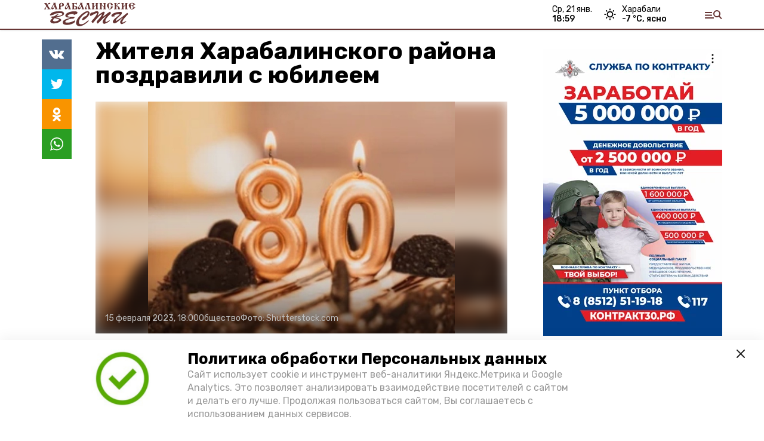

--- FILE ---
content_type: application/javascript; charset=UTF-8
request_url: https://harabali-vst.ru/_next/static/chunks/main-79e221c716d73cbb.js
body_size: 32579
content:
(self.webpackChunk_N_E=self.webpackChunk_N_E||[]).push([[179],{60400:function(){"trimStart"in String.prototype||(String.prototype.trimStart=String.prototype.trimLeft),"trimEnd"in String.prototype||(String.prototype.trimEnd=String.prototype.trimRight),"description"in Symbol.prototype||Object.defineProperty(Symbol.prototype,"description",{configurable:!0,get:function(){var e=/\((.*)\)/.exec(this.toString());return e?e[1]:void 0}}),Array.prototype.flat||(Array.prototype.flat=function(e,t){return t=this.concat.apply([],this),e>1&&t.some(Array.isArray)?t.flat(e-1):t},Array.prototype.flatMap=function(e,t){return this.map(e,t).flat()}),Promise.prototype.finally||(Promise.prototype.finally=function(e){if("function"!=typeof e)return this.then(e,e);var t=this.constructor||Promise;return this.then((function(r){return t.resolve(e()).then((function(){return r}))}),(function(r){return t.resolve(e()).then((function(){throw r}))}))})},96086:function(e){"use strict";var t=Object.assign.bind(Object);e.exports=t,e.exports.default=e.exports},56007:function(e,t){"use strict";function r(e,t){return null!=t&&"undefined"!==typeof Symbol&&t[Symbol.hasInstance]?t[Symbol.hasInstance](e):e instanceof t}Object.defineProperty(t,"__esModule",{value:!0}),t.isEqualNode=a,t.default=function(){var e=null;return{mountedInstances:new Set,updateHead:function(t){var r=e=Promise.resolve().then((function(){if(r===e){e=null;var n={};t.forEach((function(e){if("link"===e.type&&e.props["data-optimized-fonts"]){if(document.querySelector('style[data-href="'.concat(e.props["data-href"],'"]')))return;e.props.href=e.props["data-href"],e.props["data-href"]=void 0}var t=n[e.type]||[];t.push(e),n[e.type]=t}));var i=n.title?n.title[0]:null,u="";if(i){var c=i.props.children;u="string"===typeof c?c:Array.isArray(c)?c.join(""):""}u!==document.title&&(document.title=u),["meta","base","link","style","script"].forEach((function(e){!function(e,t){var r=document.getElementsByTagName("head")[0],n=r.querySelector("meta[name=next-head-count]");0;for(var i=Number(n.content),u=[],c=0,s=n.previousElementSibling;c<i;c++,s=(null===s||void 0===s?void 0:s.previousElementSibling)||null){var l;(null===s||void 0===s||null===(l=s.tagName)||void 0===l?void 0:l.toLowerCase())===e&&u.push(s)}var f=t.map(o).filter((function(e){for(var t=0,r=u.length;t<r;t++){if(a(u[t],e))return u.splice(t,1),!1}return!0}));u.forEach((function(e){var t;return null===(t=e.parentNode)||void 0===t?void 0:t.removeChild(e)})),f.forEach((function(e){return r.insertBefore(e,n)})),n.content=(i-u.length+f.length).toString()}(e,n[e]||[])}))}}))}}},t.DOMAttributeNames=void 0;var n={acceptCharset:"accept-charset",className:"class",htmlFor:"for",httpEquiv:"http-equiv",noModule:"noModule"};function o(e){var t=e.type,r=e.props,o=document.createElement(t);for(var a in r)if(r.hasOwnProperty(a)&&"children"!==a&&"dangerouslySetInnerHTML"!==a&&void 0!==r[a]){var i=n[a]||a.toLowerCase();"script"!==t||"async"!==i&&"defer"!==i&&"noModule"!==i?o.setAttribute(i,r[a]):o[i]=!!r[a]}var u=r.children,c=r.dangerouslySetInnerHTML;return c?o.innerHTML=c.__html||"":u&&(o.textContent="string"===typeof u?u:Array.isArray(u)?u.join(""):""),o}function a(e,t){if(r(e,HTMLElement)&&r(t,HTMLElement)){var n=t.getAttribute("nonce");if(n&&!e.getAttribute("nonce")){var o=t.cloneNode(!0);return o.setAttribute("nonce",""),o.nonce=n,n===e.nonce&&e.isEqualNode(o)}}return e.isEqualNode(t)}t.DOMAttributeNames=n},77339:function(e,t,r){"use strict";var n,o=(n=r(28520))&&n.__esModule?n:{default:n};function a(e,t){if(!(e instanceof t))throw new TypeError("Cannot call a class as a function")}function i(e,t){for(var r=0;r<t.length;r++){var n=t[r];n.enumerable=n.enumerable||!1,n.configurable=!0,"value"in n&&(n.writable=!0),Object.defineProperty(e,n.key,n)}}function u(e){return(u=Object.setPrototypeOf?Object.getPrototypeOf:function(e){return e.__proto__||Object.getPrototypeOf(e)})(e)}function c(e,t){return null!=t&&"undefined"!==typeof Symbol&&t[Symbol.hasInstance]?t[Symbol.hasInstance](e):e instanceof t}function s(e,t){return!t||"object"!==p(t)&&"function"!==typeof t?function(e){if(void 0===e)throw new ReferenceError("this hasn't been initialised - super() hasn't been called");return e}(e):t}function l(e,t){return(l=Object.setPrototypeOf||function(e,t){return e.__proto__=t,e})(e,t)}function f(e,t){return function(e){if(Array.isArray(e))return e}(e)||function(e,t){var r=[],n=!0,o=!1,a=void 0;try{for(var i,u=e[Symbol.iterator]();!(n=(i=u.next()).done)&&(r.push(i.value),!t||r.length!==t);n=!0);}catch(c){o=!0,a=c}finally{try{n||null==u.return||u.return()}finally{if(o)throw a}}return r}(e,t)||function(){throw new TypeError("Invalid attempt to destructure non-iterable instance")}()}var p=function(e){return e&&"undefined"!==typeof Symbol&&e.constructor===Symbol?"symbol":typeof e};function h(e){var t=function(){if("undefined"===typeof Reflect||!Reflect.construct)return!1;if(Reflect.construct.sham)return!1;if("function"===typeof Proxy)return!0;try{return Boolean.prototype.valueOf.call(Reflect.construct(Boolean,[],(function(){}))),!0}catch(e){return!1}}();return function(){var r,n=u(e);if(t){var o=u(this).constructor;r=Reflect.construct(n,arguments,o)}else r=n.apply(this,arguments);return s(this,r)}}Object.defineProperty(t,"__esModule",{value:!0}),t.initNext=function(){return he.apply(this,arguments)},t.render=ve,t.renderError=ye,t.emitter=t.router=t.version=void 0,r(60400);var d=N(r(67294)),v=N(r(73935)),y=r(8771),m=r(8404),g=N(r(35660)),_=r(63462),b=r(76273),w=r(78689),S=r(50466),x=r(88027),P=r(63794),E=r(32207),O=N(r(56007)),R=N(r(95181)),A=N(r(59302)),j=r(48982),k=r(90387),C=N(r(80676)),T=r(77813);function M(e,t,r,n,o,a,i){try{var u=e[a](i),c=u.value}catch(s){return void r(s)}u.done?t(c):Promise.resolve(c).then(n,o)}function L(e){return function(){var t=this,r=arguments;return new Promise((function(n,o){var a=e.apply(t,r);function i(e){M(a,n,o,i,u,"next",e)}function u(e){M(a,n,o,i,u,"throw",e)}i(void 0)}))}}function I(e,t,r){return t in e?Object.defineProperty(e,t,{value:r,enumerable:!0,configurable:!0,writable:!0}):e[t]=r,e}function N(e){return e&&e.__esModule?e:{default:e}}function D(e){for(var t=arguments,r=function(r){var n=null!=t[r]?t[r]:{},o=Object.keys(n);"function"===typeof Object.getOwnPropertySymbols&&(o=o.concat(Object.getOwnPropertySymbols(n).filter((function(e){return Object.getOwnPropertyDescriptor(n,e).enumerable})))),o.forEach((function(t){I(e,t,n[t])}))},n=1;n<arguments.length;n++)r(n);return e}var F=JSON.parse(document.getElementById("__NEXT_DATA__").textContent);window.__NEXT_DATA__=F;t.version="12.0.4";var q=function(e){return[].slice.call(e)},H=F.props,B=F.err,U=F.page,z=F.query,W=F.buildId,G=F.assetPrefix,$=F.runtimeConfig,V=F.dynamicIds,X=F.isFallback,Q=F.locale,K=F.locales,Y=F.domainLocales,J=F.isPreview,Z=(F.rsc,F.defaultLocale),ee=G||"";r.p="".concat(ee,"/_next/"),x.setConfig({serverRuntimeConfig:{},publicRuntimeConfig:$||{}});var te=P.getURL();(b.hasBasePath(te)&&(te=b.delBasePath(te)),F.scriptLoader)&&(0,r(20699).zD)(F.scriptLoader);var re=new R.default(W,ee),ne=function(e){var t=f(e,2),r=t[0],n=t[1];return re.routeLoader.onEntrypoint(r,n)};window.__NEXT_P&&window.__NEXT_P.map((function(e){return setTimeout((function(){return ne(e)}),0)})),window.__NEXT_P=[],window.__NEXT_P.push=ne;var oe,ae,ie,ue,ce=O.default(),se=document.getElementById("__next");t.router=ae,ce.getIsSsr=function(){return ae.isSsr};var le,fe=function(e){!function(e,t){if("function"!==typeof t&&null!==t)throw new TypeError("Super expression must either be null or a function");e.prototype=Object.create(t&&t.prototype,{constructor:{value:e,writable:!0,configurable:!0}}),t&&l(e,t)}(u,e);var t,r,n,o=h(u);function u(){return a(this,u),o.apply(this,arguments)}return t=u,(r=[{key:"componentDidCatch",value:function(e,t){this.props.fn(e,t)}},{key:"componentDidMount",value:function(){this.scrollToHash(),ae.isSsr&&"/404"!==U&&"/_error"!==U&&(X||F.nextExport&&(w.isDynamicRoute(ae.pathname)||location.search,1)||H&&H.__N_SSG&&(location.search,1))&&ae.replace(ae.pathname+"?"+String(S.assign(S.urlQueryToSearchParams(ae.query),new URLSearchParams(location.search))),te,{_h:1,shallow:!X})}},{key:"componentDidUpdate",value:function(){this.scrollToHash()}},{key:"scrollToHash",value:function(){var e=location.hash;if(e=e&&e.substring(1)){var t=document.getElementById(e);t&&setTimeout((function(){return t.scrollIntoView()}),0)}}},{key:"render",value:function(){return this.props.children}}])&&i(t.prototype,r),n&&i(t,n),u}(d.default.Component),pe=g.default();function he(){return(he=L(o.default.mark((function e(r){var n,a,i,u,c,s,l;return o.default.wrap((function(e){for(;;)switch(e.prev=e.next){case 0:return void 0===r?{}:r,n=B,e.prev=3,e.next=6,re.routeLoader.whenEntrypoint("/_app");case 6:if(!("error"in(a=e.sent))){e.next=9;break}throw a.error;case 9:i=a.component,u=a.exports,ie=i,c=u&&u.reportWebVitals,ue=function(e){var t,r=e.id,n=e.name,o=e.startTime,a=e.value,i=e.duration,u=e.entryType,s=e.entries,l="".concat(Date.now(),"-").concat(Math.floor(8999999999999*Math.random())+1e12);s&&s.length&&(t=s[0].startTime);var f={id:r||l,name:n,startTime:o||t,value:null==a?i:a,label:"mark"===u||"measure"===u?"custom":"web-vital"};null===c||void 0===c||c(f),T.trackWebVitalMetric(f)},e.next=17;break;case 17:return e.next=19,re.routeLoader.whenEntrypoint(U);case 19:e.t0=e.sent;case 20:if(!("error"in(s=e.t0))){e.next=23;break}throw s.error;case 23:le=s.component,e.next=28;break;case 28:e.next=33;break;case 30:e.prev=30,e.t1=e.catch(3),n=C.default(e.t1)?e.t1:new Error(e.t1+"");case 33:if(!window.__NEXT_PRELOADREADY){e.next=37;break}return e.next=37,window.__NEXT_PRELOADREADY(V);case 37:return t.router=ae=k.createRouter(U,z,te,{initialProps:H,pageLoader:re,App:ie,Component:le,wrapApp:xe,err:n,isFallback:Boolean(X),subscription:function(e,t,r){return ve(Object.assign({},e,{App:t,scroll:r}))},locale:Q,locales:K,defaultLocale:Z,domainLocales:Y,isPreview:J}),ve(l={App:ie,initial:!0,Component:le,props:H,err:n}),e.abrupt("return",pe);case 44:return e.abrupt("return",{emitter:pe,renderCtx:l});case 45:case"end":return e.stop()}}),e,null,[[3,30]])})))).apply(this,arguments)}function de(){return(de=L(o.default.mark((function e(t){var r;return o.default.wrap((function(e){for(;;)switch(e.prev=e.next){case 0:if(!t.err){e.next=4;break}return e.next=3,ye(t);case 3:return e.abrupt("return");case 4:return e.prev=4,e.next=7,Pe(t);case 7:e.next=17;break;case 9:if(e.prev=9,e.t0=e.catch(4),!(r=c(e.t0,Error)?e.t0:new Error(e.t0+"")).cancelled){e.next=14;break}throw r;case 14:return e.next=17,ye(D({},t,{err:r}));case 17:case"end":return e.stop()}}),e,null,[[4,9]])})))).apply(this,arguments)}function ve(e){return de.apply(this,arguments)}function ye(e){var t=e.App,n=e.err;return console.error(n),console.error("A client-side exception has occurred, see here for more info: https://nextjs.org/docs/messages/client-side-exception-occurred"),re.loadPage("/_error").then((function(e){var t=e.page,n=e.styleSheets;return(null===Se||void 0===Se?void 0:Se.Component)===t?Promise.resolve().then((function(){return function(e){if(e&&e.__esModule)return e;var t={};if(null!=e)for(var r in e)if(Object.prototype.hasOwnProperty.call(e,r)){var n=Object.defineProperty&&Object.getOwnPropertyDescriptor?Object.getOwnPropertyDescriptor(e,r):{};n.get||n.set?Object.defineProperty(t,r,n):t[r]=e[r]}return t.default=e,t}(r(89185))})).then((function(e){return{ErrorComponent:e.default,styleSheets:[]}})):{ErrorComponent:t,styleSheets:n}})).then((function(r){var o=r.ErrorComponent,a=r.styleSheets,i=xe(t),u={Component:o,AppTree:i,router:ae,ctx:{err:n,pathname:U,query:z,asPath:te,AppTree:i}};return Promise.resolve(e.props?e.props:P.loadGetInitialProps(t,u)).then((function(t){return Pe(D({},e,{err:n,Component:o,styleSheets:a,props:t}))}))}))}t.emitter=pe;var me=!0;function ge(){P.ST&&(performance.mark("afterHydrate"),performance.measure("Next.js-before-hydration","navigationStart","beforeRender"),performance.measure("Next.js-hydration","beforeRender","afterHydrate"),ue&&performance.getEntriesByName("Next.js-hydration").forEach(ue),be())}function _e(){if(P.ST){performance.mark("afterRender");var e=performance.getEntriesByName("routeChange","mark");e.length&&(performance.measure("Next.js-route-change-to-render",e[0].name,"beforeRender"),performance.measure("Next.js-render","beforeRender","afterRender"),ue&&(performance.getEntriesByName("Next.js-render").forEach(ue),performance.getEntriesByName("Next.js-route-change-to-render").forEach(ue)),be(),["Next.js-route-change-to-render","Next.js-render"].forEach((function(e){return performance.clearMeasures(e)})))}}function be(){["beforeRender","afterHydrate","afterRender","routeChange"].forEach((function(e){return performance.clearMarks(e)}))}function we(e){var t=e.children;return d.default.createElement(fe,{fn:function(e){return ye({App:ie,err:e}).catch((function(e){return console.error("Error rendering page: ",e)}))}},d.default.createElement(_.RouterContext.Provider,{value:k.makePublicRouterInstance(ae)},d.default.createElement(m.HeadManagerContext.Provider,{value:ce},d.default.createElement(y.StyleRegistry,null,t))))}var Se,xe=function(e){return function(t){var r=D({},t,{Component:le,err:B,router:ae});return d.default.createElement(we,null,d.default.createElement(e,Object.assign({},r)))}};function Pe(e){var t=function(){s()},r=e.App,n=e.Component,o=e.props,a=e.err,i=e.__N_RSC,u="initial"in e?void 0:e.styleSheets;n=n||Se.Component;var c=D({},o=o||Se.props,{Component:!!i?undefined:n,err:a,router:ae});Se=c;var s,l=!1,f=new Promise((function(e,t){oe&&oe(),s=function(){oe=null,e()},oe=function(){l=!0,oe=null;var e=new Error("Cancel rendering route");e.cancelled=!0,t(e)}}));!function(){if(!u)return!1;var e=q(document.querySelectorAll("style[data-n-href]")),t=new Set(e.map((function(e){return e.getAttribute("data-n-href")}))),r=document.querySelector("noscript[data-n-css]"),n=null===r||void 0===r?void 0:r.getAttribute("data-n-css");u.forEach((function(e){var r=e.href,o=e.text;if(!t.has(r)){var a=document.createElement("style");a.setAttribute("data-n-href",r),a.setAttribute("media","x"),n&&a.setAttribute("nonce",n),document.head.appendChild(a),a.appendChild(document.createTextNode(o))}}))}();var p=d.default.createElement(d.default.Fragment,null,d.default.createElement(Oe,{callback:function(){if(u&&!l){for(var t=new Set(u.map((function(e){return e.href}))),r=q(document.querySelectorAll("style[data-n-href]")),n=r.map((function(e){return e.getAttribute("data-n-href")})),o=0;o<n.length;++o)t.has(n[o])?r[o].removeAttribute("media"):r[o].setAttribute("media","x");var a=document.querySelector("noscript[data-n-css]");a&&u.forEach((function(e){var t=e.href,r=document.querySelector('style[data-n-href="'.concat(t,'"]'));r&&(a.parentNode.insertBefore(r,a.nextSibling),a=r)})),q(document.querySelectorAll("link[data-n-p]")).forEach((function(e){e.parentNode.removeChild(e)}))}e.scroll&&window.scrollTo(e.scroll.x,e.scroll.y)}}),d.default.createElement(we,null,d.default.createElement(r,Object.assign({},c)),d.default.createElement(E.Portal,{type:"next-route-announcer"},d.default.createElement(j.RouteAnnouncer,null))));return function(e,t){P.ST&&performance.mark("beforeRender");var r=t(me?ge:_e);me?(v.default.hydrate(r,e),me=!1):v.default.render(r,e)}(se,(function(e){return d.default.createElement(Ee,{callbacks:[e,t]},d.default.createElement(d.default.StrictMode,null,p))})),f}function Ee(e){var t=e.callbacks,r=e.children;return d.default.useLayoutEffect((function(){return t.forEach((function(e){return e()}))}),[t]),d.default.useEffect((function(){A.default(ue)}),[]),r}function Oe(e){var t=e.callback;return d.default.useLayoutEffect((function(){return t()}),[t]),null}},22870:function(e,t,r){"use strict";var n=r(77339);window.next={version:n.version,get router(){return n.router},emitter:n.emitter,render:n.render,renderError:n.renderError},n.initNext().catch(console.error)},82392:function(e,t){"use strict";function r(e){return e.endsWith("/")&&"/"!==e?e.slice(0,-1):e}Object.defineProperty(t,"__esModule",{value:!0}),t.removePathTrailingSlash=r,t.normalizePathTrailingSlash=void 0;var n=r;t.normalizePathTrailingSlash=n},95181:function(e,t,r){"use strict";function n(e,t){for(var r=0;r<t.length;r++){var n=t[r];n.enumerable=n.enumerable||!1,n.configurable=!0,"value"in n&&(n.writable=!0),Object.defineProperty(e,n.key,n)}}Object.defineProperty(t,"__esModule",{value:!0}),t.default=void 0;var o,a=r(76273),i=(o=r(73891))&&o.__esModule?o:{default:o},u=r(78689),c=r(36305),s=r(82392),l=r(22669);var f=function(){function e(t,r){!function(e,t){if(!(e instanceof t))throw new TypeError("Cannot call a class as a function")}(this,e),this.routeLoader=l.createRouteLoader(r),this.buildId=t,this.assetPrefix=r,this.promisedSsgManifest=new Promise((function(e){window.__SSG_MANIFEST?e(window.__SSG_MANIFEST):window.__SSG_MANIFEST_CB=function(){e(window.__SSG_MANIFEST)}}))}var t,r,o;return t=e,(r=[{key:"getPageList",value:function(){return l.getClientBuildManifest().then((function(e){return e.sortedPages}))}},{key:"getMiddlewareList",value:function(){return l.getMiddlewareManifest()}},{key:"getDataHref",value:function(e){var t=e.href,r=e.asPath,n=e.ssg,o=e.rsc,l=e.locale,f=this,p=c.parseRelativeUrl(t),h=p.pathname,d=p.query,v=p.search,y=c.parseRelativeUrl(r).pathname,m=function(e){if("/"!==e[0])throw new Error('Route name should start with a "/", got "'.concat(e,'"'));return"/"===e?e:e.replace(/\/$/,"")}(h),g=function(e){if(o)return e+"?__flight__";var t=i.default(s.removePathTrailingSlash(a.addLocale(e,l)),".json");return a.addBasePath("/_next/data/".concat(f.buildId).concat(t).concat(n?"":v))},_=u.isDynamicRoute(m),b=_?a.interpolateAs(h,y,d).result:"";return _?b&&g(b):g(m)}},{key:"_isSsg",value:function(e){return this.promisedSsgManifest.then((function(t){return t.has(e)}))}},{key:"loadPage",value:function(e){return this.routeLoader.loadRoute(e).then((function(e){if("component"in e)return{page:e.component,mod:e.exports,styleSheets:e.styles.map((function(e){return{href:e.href,text:e.content}}))};throw e.error}))}},{key:"prefetch",value:function(e){return this.routeLoader.prefetch(e)}}])&&n(t.prototype,r),o&&n(t,o),e}();t.default=f},59302:function(e,t,r){"use strict";Object.defineProperty(t,"__esModule",{value:!0}),t.default=void 0;var n,o=r(38745),a=(location.href,!1);function i(e){n&&n(e)}t.default=function(e){n=e,a||(a=!0,o.getCLS(i),o.getFID(i),o.getFCP(i),o.getLCP(i),o.getTTFB(i))}},32207:function(e,t,r){"use strict";function n(e,t){return function(e){if(Array.isArray(e))return e}(e)||function(e,t){var r=[],n=!0,o=!1,a=void 0;try{for(var i,u=e[Symbol.iterator]();!(n=(i=u.next()).done)&&(r.push(i.value),!t||r.length!==t);n=!0);}catch(c){o=!0,a=c}finally{try{n||null==u.return||u.return()}finally{if(o)throw a}}return r}(e,t)||function(){throw new TypeError("Invalid attempt to destructure non-iterable instance")}()}Object.defineProperty(t,"__esModule",{value:!0}),t.Portal=void 0;var o,a=(o=r(67294))&&o.__esModule?o:{default:o},i=r(73935);t.Portal=function(e){var t=e.children,r=e.type,o=a.default.useRef(null),u=n(a.default.useState(),2)[1];return a.default.useEffect((function(){return o.current=document.createElement(r),document.body.appendChild(o.current),u({}),function(){o.current&&document.body.removeChild(o.current)}}),[r]),o.current?i.createPortal(t,o.current):null}},9311:function(e,t){"use strict";Object.defineProperty(t,"__esModule",{value:!0}),t.cancelIdleCallback=t.requestIdleCallback=void 0;var r="undefined"!==typeof self&&self.requestIdleCallback&&self.requestIdleCallback.bind(window)||function(e){var t=Date.now();return setTimeout((function(){e({didTimeout:!1,timeRemaining:function(){return Math.max(0,50-(Date.now()-t))}})}),1)};t.requestIdleCallback=r;var n="undefined"!==typeof self&&self.cancelIdleCallback&&self.cancelIdleCallback.bind(window)||function(e){return clearTimeout(e)};t.cancelIdleCallback=n},48982:function(e,t,r){"use strict";function n(e,t){return function(e){if(Array.isArray(e))return e}(e)||function(e,t){var r=[],n=!0,o=!1,a=void 0;try{for(var i,u=e[Symbol.iterator]();!(n=(i=u.next()).done)&&(r.push(i.value),!t||r.length!==t);n=!0);}catch(c){o=!0,a=c}finally{try{n||null==u.return||u.return()}finally{if(o)throw a}}return r}(e,t)||function(){throw new TypeError("Invalid attempt to destructure non-iterable instance")}()}Object.defineProperty(t,"__esModule",{value:!0}),t.RouteAnnouncer=u,t.default=void 0;var o,a=(o=r(67294))&&o.__esModule?o:{default:o},i=r(90387);function u(){var e=i.useRouter().asPath,t=n(a.default.useState(""),2),r=t[0],o=t[1],u=a.default.useRef(!1);return a.default.useEffect((function(){if(u.current)if(document.title)o(document.title);else{var t,r=document.querySelector("h1"),n=null!==(t=null===r||void 0===r?void 0:r.innerText)&&void 0!==t?t:null===r||void 0===r?void 0:r.textContent;o(n||e)}else u.current=!0}),[e]),a.default.createElement("p",{"aria-live":"assertive",id:"__next-route-announcer__",role:"alert",style:{border:0,clip:"rect(0 0 0 0)",height:"1px",margin:"-1px",overflow:"hidden",padding:0,position:"absolute",width:"1px",whiteSpace:"nowrap",wordWrap:"normal"}},r)}var c=u;t.default=c},22669:function(e,t,r){"use strict";Object.defineProperty(t,"__esModule",{value:!0}),t.markAssetError=s,t.isAssetError=function(e){return e&&c in e},t.getClientBuildManifest=f,t.getMiddlewareManifest=function(){if(self.__MIDDLEWARE_MANIFEST)return Promise.resolve(self.__MIDDLEWARE_MANIFEST);return l(new Promise((function(e){var t=self.__MIDDLEWARE_MANIFEST_CB;self.__MIDDLEWARE_MANIFEST_CB=function(){e(self.__MIDDLEWARE_MANIFEST),t&&t()}})),a,s(new Error("Failed to load client middleware manifest")))},t.createRouteLoader=function(e){var t=function(e){var t=c.get(e);return t||(document.querySelector('script[src^="'.concat(e,'"]'))?Promise.resolve():(c.set(e,t=function(e,t){return new Promise((function(r,n){(t=document.createElement("script")).onload=r,t.onerror=function(){return n(s(new Error("Failed to load script: ".concat(e))))},t.crossOrigin=void 0,t.src=e,document.body.appendChild(t)}))}(e)),t))},r=function(e){var t=f.get(e);return t||(f.set(e,t=fetch(e).then((function(t){if(!t.ok)throw new Error("Failed to load stylesheet: ".concat(e));return t.text().then((function(t){return{href:e,content:t}}))})).catch((function(e){throw s(e)}))),t)},n=new Map,c=new Map,f=new Map,h=new Map;return{whenEntrypoint:function(e){return i(e,n)},onEntrypoint:function(e,t){(t?Promise.resolve().then((function(){return t()})).then((function(e){return{component:e&&e.default||e,exports:e}}),(function(e){return{error:e}})):Promise.resolve(void 0)).then((function(t){var r=n.get(e);r&&"resolve"in r?t&&(n.set(e,t),r.resolve(t)):(t?n.set(e,t):n.delete(e),h.delete(e))}))},loadRoute:function(o,u){var c=this;return i(o,h,(function(){var i=c;return l(p(e,o).then((function(e){var a=e.scripts,i=e.css;return Promise.all([n.has(o)?[]:Promise.all(a.map(t)),Promise.all(i.map(r))])})).then((function(e){return i.whenEntrypoint(o).then((function(t){return{entrypoint:t,styles:e[1]}}))})),a,s(new Error("Route did not complete loading: ".concat(o)))).then((function(e){var t=e.entrypoint,r=e.styles,n=Object.assign({styles:r},t);return"error"in t?t:n})).catch((function(e){if(u)throw e;return{error:e}}))}))},prefetch:function(t){var r,n=this;return(r=navigator.connection)&&(r.saveData||/2g/.test(r.effectiveType))?Promise.resolve():p(e,t).then((function(e){return Promise.all(u?e.scripts.map((function(e){return t=e,r="script",new Promise((function(e,o){var a='\n      link[rel="prefetch"][href^="'.concat(t,'"],\n      link[rel="preload"][href^="').concat(t,'"],\n      script[src^="').concat(t,'"]');if(document.querySelector(a))return e();n=document.createElement("link"),r&&(n.as=r),n.rel="prefetch",n.crossOrigin=void 0,n.onload=e,n.onerror=o,n.href=t,document.head.appendChild(n)}));var t,r,n})):[])})).then((function(){var e=n;o.requestIdleCallback((function(){return e.loadRoute(t,!0).catch((function(){}))}))})).catch((function(){}))}}};(n=r(73891))&&n.__esModule;var n,o=r(9311);var a=3800;function i(e,t,r){var n,o=t.get(e);if(o)return"future"in o?o.future:Promise.resolve(o);var a=new Promise((function(e){n=e}));return t.set(e,o={resolve:n,future:a}),r?r().then((function(e){return n(e),e})).catch((function(r){throw t.delete(e),r})):a}var u=function(e){try{return e=document.createElement("link"),!!window.MSInputMethodContext&&!!document.documentMode||e.relList.supports("prefetch")}catch(t){return!1}}();var c=Symbol("ASSET_LOAD_ERROR");function s(e){return Object.defineProperty(e,c,{})}function l(e,t,r){return new Promise((function(n,a){var i=!1;e.then((function(e){i=!0,n(e)})).catch(a),o.requestIdleCallback((function(){return setTimeout((function(){i||a(r)}),t)}))}))}function f(){return self.__BUILD_MANIFEST?Promise.resolve(self.__BUILD_MANIFEST):l(new Promise((function(e){var t=self.__BUILD_MANIFEST_CB;self.__BUILD_MANIFEST_CB=function(){e(self.__BUILD_MANIFEST),t&&t()}})),a,s(new Error("Failed to load client build manifest")))}function p(e,t){return f().then((function(r){if(!(t in r))throw s(new Error("Failed to lookup route: ".concat(t)));var n=r[t].map((function(t){return e+"/_next/"+encodeURI(t)}));return{scripts:n.filter((function(e){return e.endsWith(".js")})),css:n.filter((function(e){return e.endsWith(".css")}))}}))}},90387:function(e,t,r){"use strict";function n(){if("undefined"===typeof Reflect||!Reflect.construct)return!1;if(Reflect.construct.sham)return!1;if("function"===typeof Proxy)return!0;try{return Date.prototype.toString.call(Reflect.construct(Date,[],(function(){}))),!0}catch(e){return!1}}function o(e,t,r){return(o=n()?Reflect.construct:function(e,t,r){var n=[null];n.push.apply(n,t);var o=new(Function.bind.apply(e,n));return r&&a(o,r.prototype),o}).apply(null,arguments)}function a(e,t){return(a=Object.setPrototypeOf||function(e,t){return e.__proto__=t,e})(e,t)}function i(e){return function(e){if(Array.isArray(e)){for(var t=0,r=new Array(e.length);t<e.length;t++)r[t]=e[t];return r}}(e)||function(e){if(Symbol.iterator in Object(e)||"[object Arguments]"===Object.prototype.toString.call(e))return Array.from(e)}(e)||function(){throw new TypeError("Invalid attempt to spread non-iterable instance")}()}Object.defineProperty(t,"__esModule",{value:!0}),Object.defineProperty(t,"Router",{enumerable:!0,get:function(){return c.default}}),Object.defineProperty(t,"withRouter",{enumerable:!0,get:function(){return f.default}}),t.useRouter=function(){return u.default.useContext(s.RouterContext)},t.createRouter=function(){for(var e=arguments.length,t=new Array(e),r=0;r<e;r++)t[r]=arguments[r];return h.router=o(c.default,i(t)),h.readyCallbacks.forEach((function(e){return e()})),h.readyCallbacks=[],h.router},t.makePublicRouterInstance=function(e){var t=e,r={},n=!0,o=!1,a=void 0;try{for(var u,s=d[Symbol.iterator]();!(n=(u=s.next()).done);n=!0){var l=u.value;"object"!==typeof t[l]?r[l]=t[l]:r[l]=Object.assign(Array.isArray(t[l])?[]:{},t[l])}}catch(f){o=!0,a=f}finally{try{n||null==s.return||s.return()}finally{if(o)throw a}}return r.events=c.default.events,v.forEach((function(e){r[e]=function(){for(var r=arguments.length,n=new Array(r),o=0;o<r;o++)n[o]=arguments[o];var a;return(a=t)[e].apply(a,i(n))}})),r},t.default=void 0;var u=p(r(67294)),c=p(r(76273)),s=r(63462),l=p(r(80676)),f=p(r(38981));function p(e){return e&&e.__esModule?e:{default:e}}var h={router:null,readyCallbacks:[],ready:function(e){if(this.router)return e();this.readyCallbacks.push(e)}},d=["pathname","route","query","asPath","components","isFallback","basePath","locale","locales","defaultLocale","isReady","isPreview","isLocaleDomain","domainLocales"],v=["push","replace","reload","back","prefetch","beforePopState"];function y(){if(!h.router){throw new Error('No router instance found.\nYou should only use "next/router" on the client side of your app.\n')}return h.router}Object.defineProperty(h,"events",{get:function(){return c.default.events}}),d.forEach((function(e){Object.defineProperty(h,e,{get:function(){return y()[e]}})})),v.forEach((function(e){h[e]=function(){for(var t=arguments.length,r=new Array(t),n=0;n<t;n++)r[n]=arguments[n];var o,a=y();return(o=a)[e].apply(o,i(r))}})),["routeChangeStart","beforeHistoryChange","routeChangeComplete","routeChangeError","hashChangeStart","hashChangeComplete"].forEach((function(e){h.ready((function(){c.default.events.on(e,(function(){for(var t=arguments.length,r=new Array(t),n=0;n<t;n++)r[n]=arguments[n];var o="on".concat(e.charAt(0).toUpperCase()).concat(e.substring(1)),a=h;if(a[o])try{var u;(u=a)[o].apply(u,i(r))}catch(c){console.error("Error when running the Router event: ".concat(o)),console.error(l.default(c)?"".concat(c.message,"\n").concat(c.stack):c+"")}}))}))}));var m=h;t.default=m},20699:function(e,t,r){"use strict";function n(e,t){return function(e){if(Array.isArray(e))return e}(e)||function(e,t){var r=[],n=!0,o=!1,a=void 0;try{for(var i,u=e[Symbol.iterator]();!(n=(i=u.next()).done)&&(r.push(i.value),!t||r.length!==t);n=!0);}catch(c){o=!0,a=c}finally{try{n||null==u.return||u.return()}finally{if(o)throw a}}return r}(e,t)||function(){throw new TypeError("Invalid attempt to destructure non-iterable instance")}()}t.zD=function(e){e.forEach(v)};var o=function(e){if(e&&e.__esModule)return e;var t={};if(null!=e)for(var r in e)if(Object.prototype.hasOwnProperty.call(e,r)){var n=Object.defineProperty&&Object.getOwnPropertyDescriptor?Object.getOwnPropertyDescriptor(e,r):{};n.get||n.set?Object.defineProperty(t,r,n):t[r]=e[r]}return t.default=e,t}(r(67294)),a=r(8404),i=r(56007),u=r(9311);function c(e,t,r){return t in e?Object.defineProperty(e,t,{value:r,enumerable:!0,configurable:!0,writable:!0}):e[t]=r,e}function s(e){for(var t=arguments,r=function(r){var n=null!=t[r]?t[r]:{},o=Object.keys(n);"function"===typeof Object.getOwnPropertySymbols&&(o=o.concat(Object.getOwnPropertySymbols(n).filter((function(e){return Object.getOwnPropertyDescriptor(n,e).enumerable})))),o.forEach((function(t){c(e,t,n[t])}))},n=1;n<arguments.length;n++)r(n);return e}function l(e,t){if(null==e)return{};var r,n,o=function(e,t){if(null==e)return{};var r,n,o={},a=Object.keys(e);for(n=0;n<a.length;n++)r=a[n],t.indexOf(r)>=0||(o[r]=e[r]);return o}(e,t);if(Object.getOwnPropertySymbols){var a=Object.getOwnPropertySymbols(e);for(n=0;n<a.length;n++)r=a[n],t.indexOf(r)>=0||Object.prototype.propertyIsEnumerable.call(e,r)&&(o[r]=e[r])}return o}var f=new Map,p=new Set,h=["onLoad","dangerouslySetInnerHTML","children","onError","strategy"],d=function(e){var t=e.src,r=e.id,o=e.onLoad,a=void 0===o?function(){}:o,u=e.dangerouslySetInnerHTML,c=e.children,s=void 0===c?"":c,l=e.strategy,d=void 0===l?"afterInteractive":l,v=e.onError,y=r||t;if(!y||!p.has(y)){if(f.has(t))return p.add(y),void f.get(t).then(a,v);var m=document.createElement("script"),g=new Promise((function(e,t){m.addEventListener("load",(function(t){e(),a&&a.call(this,t)})),m.addEventListener("error",(function(e){t(e)}))})).catch((function(e){v&&v(e)}));t&&f.set(t,g),p.add(y),u?m.innerHTML=u.__html||"":s?m.textContent="string"===typeof s?s:Array.isArray(s)?s.join(""):"":t&&(m.src=t);var _=!0,b=!1,w=void 0;try{for(var S,x=Object.entries(e)[Symbol.iterator]();!(_=(S=x.next()).done);_=!0){var P=n(S.value,2),E=P[0],O=P[1];if(void 0!==O&&!h.includes(E)){var R=i.DOMAttributeNames[E]||E.toLowerCase();m.setAttribute(R,O)}}}catch(A){b=!0,w=A}finally{try{_||null==x.return||x.return()}finally{if(b)throw w}}m.setAttribute("data-nscript",d),document.body.appendChild(m)}};function v(e){var t=e.strategy,r=void 0===t?"afterInteractive":t;"afterInteractive"===r?d(e):"lazyOnload"===r&&window.addEventListener("load",(function(){u.requestIdleCallback((function(){return d(e)}))}))}},77813:function(e,t,r){"use strict";Object.defineProperty(t,"__esModule",{value:!0}),t.trackWebVitalMetric=function(e){a.push(e),o.forEach((function(t){return t(e)}))},t.useExperimentalWebVitalsReport=function(e){var t=n.useRef(0);n.useEffect((function(){for(var r=function(r){e(r),t.current=a.length},n=t.current;n<a.length;n++)r(a[n]);return o.add(r),function(){o.delete(r)}}),[e])},t.webVitalsCallbacks=void 0;var n=r(67294),o=new Set;t.webVitalsCallbacks=o;var a=[]},38981:function(e,t,r){"use strict";Object.defineProperty(t,"__esModule",{value:!0}),t.default=function(e){var t=function(t){return o.default.createElement(e,Object.assign({router:a.useRouter()},t))};t.getInitialProps=e.getInitialProps,t.origGetInitialProps=e.origGetInitialProps,!1;return t};var n,o=(n=r(67294))&&n.__esModule?n:{default:n},a=r(90387)},89185:function(e,t,r){"use strict";function n(e,t){if(!(e instanceof t))throw new TypeError("Cannot call a class as a function")}function o(e,t){for(var r=0;r<t.length;r++){var n=t[r];n.enumerable=n.enumerable||!1,n.configurable=!0,"value"in n&&(n.writable=!0),Object.defineProperty(e,n.key,n)}}function a(e){return(a=Object.setPrototypeOf?Object.getPrototypeOf:function(e){return e.__proto__||Object.getPrototypeOf(e)})(e)}function i(e,t){return!t||"object"!==c(t)&&"function"!==typeof t?function(e){if(void 0===e)throw new ReferenceError("this hasn't been initialised - super() hasn't been called");return e}(e):t}function u(e,t){return(u=Object.setPrototypeOf||function(e,t){return e.__proto__=t,e})(e,t)}var c=function(e){return e&&"undefined"!==typeof Symbol&&e.constructor===Symbol?"symbol":typeof e};function s(e){var t=function(){if("undefined"===typeof Reflect||!Reflect.construct)return!1;if(Reflect.construct.sham)return!1;if("function"===typeof Proxy)return!0;try{return Boolean.prototype.valueOf.call(Reflect.construct(Boolean,[],(function(){}))),!0}catch(e){return!1}}();return function(){var r,n=a(e);if(t){var o=a(this).constructor;r=Reflect.construct(n,arguments,o)}else r=n.apply(this,arguments);return i(this,r)}}Object.defineProperty(t,"__esModule",{value:!0}),t.default=void 0;var l=p(r(67294)),f=p(r(5443));function p(e){return e&&e.__esModule?e:{default:e}}var h={400:"Bad Request",404:"This page could not be found",405:"Method Not Allowed",500:"Internal Server Error"};function d(e){var t=e.res,r=e.err;return{statusCode:t&&t.statusCode?t.statusCode:r?r.statusCode:404}}var v=function(e){!function(e,t){if("function"!==typeof t&&null!==t)throw new TypeError("Super expression must either be null or a function");e.prototype=Object.create(t&&t.prototype,{constructor:{value:e,writable:!0,configurable:!0}}),t&&u(e,t)}(c,e);var t,r,a,i=s(c);function c(){return n(this,c),i.apply(this,arguments)}return t=c,(r=[{key:"render",value:function(){var e=this.props.statusCode,t=this.props.title||h[e]||"An unexpected error has occurred";return l.default.createElement("div",{style:y.error},l.default.createElement(f.default,null,l.default.createElement("title",null,e?"".concat(e,": ").concat(t):"Application error: a client-side exception has occurred")),l.default.createElement("div",null,l.default.createElement("style",{dangerouslySetInnerHTML:{__html:"body { margin: 0 }"}}),e?l.default.createElement("h1",{style:y.h1},e):null,l.default.createElement("div",{style:y.desc},l.default.createElement("h2",{style:y.h2},this.props.title||e?t:l.default.createElement(l.default.Fragment,null,"Application error: a client-side exception has occurred (see the browser console for more information)"),"."))))}}])&&o(t.prototype,r),a&&o(t,a),c}(l.default.Component);v.displayName="ErrorPage",v.getInitialProps=d,v.origGetInitialProps=d,t.default=v;var y={error:{color:"#000",background:"#fff",fontFamily:'-apple-system, BlinkMacSystemFont, Roboto, "Segoe UI", "Fira Sans", Avenir, "Helvetica Neue", "Lucida Grande", sans-serif',height:"100vh",textAlign:"center",display:"flex",flexDirection:"column",alignItems:"center",justifyContent:"center"},desc:{display:"inline-block",textAlign:"left",lineHeight:"49px",height:"49px",verticalAlign:"middle"},h1:{display:"inline-block",borderRight:"1px solid rgba(0, 0, 0,.3)",margin:0,marginRight:"20px",padding:"10px 23px 10px 0",fontSize:"24px",fontWeight:500,verticalAlign:"top"},h2:{fontSize:"14px",fontWeight:"normal",lineHeight:"inherit",margin:0,padding:0}}},22227:function(e,t,r){"use strict";var n;Object.defineProperty(t,"__esModule",{value:!0}),t.AmpStateContext=void 0;var o=((n=r(67294))&&n.__esModule?n:{default:n}).default.createContext({});t.AmpStateContext=o},13240:function(e,t,r){"use strict";Object.defineProperty(t,"__esModule",{value:!0}),t.isInAmpMode=i,t.useAmp=function(){return i(o.default.useContext(a.AmpStateContext))};var n,o=(n=r(67294))&&n.__esModule?n:{default:n},a=r(22227);function i(e){var t=void 0===e?{}:e,r=t.ampFirst,n=void 0!==r&&r,o=t.hybrid,a=void 0!==o&&o,i=t.hasQuery;return n||a&&(void 0!==i&&i)}},8404:function(e,t,r){"use strict";var n;Object.defineProperty(t,"__esModule",{value:!0}),t.HeadManagerContext=void 0;var o=((n=r(67294))&&n.__esModule?n:{default:n}).default.createContext({});t.HeadManagerContext=o},5443:function(e,t,r){"use strict";function n(e,t,r){return t in e?Object.defineProperty(e,t,{value:r,enumerable:!0,configurable:!0,writable:!0}):e[t]=r,e}Object.defineProperty(t,"__esModule",{value:!0}),t.defaultHead=l,t.default=void 0;var o,a=function(e){if(e&&e.__esModule)return e;var t={};if(null!=e)for(var r in e)if(Object.prototype.hasOwnProperty.call(e,r)){var n=Object.defineProperty&&Object.getOwnPropertyDescriptor?Object.getOwnPropertyDescriptor(e,r):{};n.get||n.set?Object.defineProperty(t,r,n):t[r]=e[r]}return t.default=e,t}(r(67294)),i=(o=r(55188))&&o.__esModule?o:{default:o},u=r(22227),c=r(8404),s=r(13240);function l(e){var t=void 0!==e&&e,r=[a.default.createElement("meta",{charSet:"utf-8"})];return t||r.push(a.default.createElement("meta",{name:"viewport",content:"width=device-width"})),r}function f(e,t){return"string"===typeof t||"number"===typeof t?e:t.type===a.default.Fragment?e.concat(a.default.Children.toArray(t.props.children).reduce((function(e,t){return"string"===typeof t||"number"===typeof t?e:e.concat(t)}),[])):e.concat(t)}var p=["name","httpEquiv","charSet","itemProp"];function h(e,t){return e.reduce((function(e,t){var r=a.default.Children.toArray(t.props.children);return e.concat(r)}),[]).reduce(f,[]).reverse().concat(l(t.inAmpMode)).filter(function(){var e=new Set,t=new Set,r=new Set,n={};return function(o){var a=!0,i=!1;if(o.key&&"number"!==typeof o.key&&o.key.indexOf("$")>0){i=!0;var u=o.key.slice(o.key.indexOf("$")+1);e.has(u)?a=!1:e.add(u)}switch(o.type){case"title":case"base":t.has(o.type)?a=!1:t.add(o.type);break;case"meta":for(var c=0,s=p.length;c<s;c++){var l=p[c];if(o.props.hasOwnProperty(l))if("charSet"===l)r.has(l)?a=!1:r.add(l);else{var f=o.props[l],h=n[l]||new Set;"name"===l&&i||!h.has(f)?(h.add(f),n[l]=h):a=!1}}}return a}}()).reverse().map((function(e,r){var o=e.key||r;if(!t.inAmpMode&&"link"===e.type&&e.props.href&&["https://fonts.googleapis.com/css","https://use.typekit.net/"].some((function(t){return e.props.href.startsWith(t)}))){var i=function(e){for(var t=1;t<arguments.length;t++){var r=null!=arguments[t]?arguments[t]:{},o=Object.keys(r);"function"===typeof Object.getOwnPropertySymbols&&(o=o.concat(Object.getOwnPropertySymbols(r).filter((function(e){return Object.getOwnPropertyDescriptor(r,e).enumerable})))),o.forEach((function(t){n(e,t,r[t])}))}return e}({},e.props||{});return i["data-href"]=i.href,i.href=void 0,i["data-optimized-fonts"]=!0,a.default.cloneElement(e,i)}return a.default.cloneElement(e,{key:o})}))}var d=function(e){var t=e.children,r=a.useContext(u.AmpStateContext),n=a.useContext(c.HeadManagerContext);return a.default.createElement(i.default,{reduceComponentsToState:h,headManager:n,inAmpMode:s.isInAmpMode(r)},t)};t.default=d},94317:function(e,t){"use strict";Object.defineProperty(t,"__esModule",{value:!0}),t.normalizeLocalePath=function(e,t){var r,n=e.split("/");return(t||[]).some((function(t){return!(!n[1]||n[1].toLowerCase()!==t.toLowerCase())&&(r=t,n.splice(1,1),e=n.join("/")||"/",!0)})),{pathname:e,detectedLocale:r}}},35660:function(e,t){"use strict";function r(e){return function(e){if(Array.isArray(e)){for(var t=0,r=new Array(e.length);t<e.length;t++)r[t]=e[t];return r}}(e)||function(e){if(Symbol.iterator in Object(e)||"[object Arguments]"===Object.prototype.toString.call(e))return Array.from(e)}(e)||function(){throw new TypeError("Invalid attempt to spread non-iterable instance")}()}Object.defineProperty(t,"__esModule",{value:!0}),t.default=function(){var e=Object.create(null);return{on:function(t,r){(e[t]||(e[t]=[])).push(r)},off:function(t,r){e[t]&&e[t].splice(e[t].indexOf(r)>>>0,1)},emit:function(t){for(var n=arguments.length,o=new Array(n>1?n-1:0),a=1;a<n;a++)o[a-1]=arguments[a];(e[t]||[]).slice().map((function(e){e.apply(void 0,r(o))}))}}}},63462:function(e,t,r){"use strict";var n;Object.defineProperty(t,"__esModule",{value:!0}),t.RouterContext=void 0;var o=((n=r(67294))&&n.__esModule?n:{default:n}).default.createContext(null);t.RouterContext=o},76273:function(e,t,r){"use strict";var n,o=(n=r(28520))&&n.__esModule?n:{default:n};function a(e,t,r,n,o,a,i){try{var u=e[a](i),c=u.value}catch(s){return void r(s)}u.done?t(c):Promise.resolve(c).then(n,o)}function i(e){return function(){var t=this,r=arguments;return new Promise((function(n,o){var i=e.apply(t,r);function u(e){a(i,n,o,u,c,"next",e)}function c(e){a(i,n,o,u,c,"throw",e)}u(void 0)}))}}function u(e,t){for(var r=0;r<t.length;r++){var n=t[r];n.enumerable=n.enumerable||!1,n.configurable=!0,"value"in n&&(n.writable=!0),Object.defineProperty(e,n.key,n)}}function c(e,t,r){return t in e?Object.defineProperty(e,t,{value:r,enumerable:!0,configurable:!0,writable:!0}):e[t]=r,e}function s(e){for(var t=1;t<arguments.length;t++){var r=null!=arguments[t]?arguments[t]:{},n=Object.keys(r);"function"===typeof Object.getOwnPropertySymbols&&(n=n.concat(Object.getOwnPropertySymbols(r).filter((function(e){return Object.getOwnPropertyDescriptor(r,e).enumerable})))),n.forEach((function(t){c(e,t,r[t])}))}return e}function l(e,t){return function(e){if(Array.isArray(e))return e}(e)||function(e,t){var r=[],n=!0,o=!1,a=void 0;try{for(var i,u=e[Symbol.iterator]();!(n=(i=u.next()).done)&&(r.push(i.value),!t||r.length!==t);n=!0);}catch(c){o=!0,a=c}finally{try{n||null==u.return||u.return()}finally{if(o)throw a}}return r}(e,t)||function(){throw new TypeError("Invalid attempt to destructure non-iterable instance")}()}Object.defineProperty(t,"__esModule",{value:!0}),t.getDomainLocale=function(e,t,r,n){return!1},t.addLocale=R,t.delLocale=A,t.hasBasePath=k,t.addBasePath=C,t.delBasePath=T,t.isLocalURL=M,t.interpolateAs=L,t.resolveHref=N,t.default=void 0;var f=r(82392),p=r(22669),h=E(r(80676)),d=r(74522),v=r(94317),y=E(r(35660)),m=r(63794),g=r(78689),_=r(36305),b=r(50466),w=E(r(39352)),S=r(33888),x=r(64095),P=r(49820);function E(e){return e&&e.__esModule?e:{default:e}}function O(){return Object.assign(new Error("Route Cancelled"),{cancelled:!0})}function R(e,t,r){return e}function A(e,t){return e}function j(e){var t=e.indexOf("?"),r=e.indexOf("#");return(t>-1||r>-1)&&(e=e.substring(0,t>-1?t:r)),e}function k(e){return""===(e=j(e))||e.startsWith("/")}function C(e){return function(e,t){if(!e.startsWith("/")||!t)return e;var r=j(e);return f.normalizePathTrailingSlash("".concat(t).concat(r))+e.substr(r.length)}(e,"")}function T(e){return(e=e.slice("".length)).startsWith("/")||(e="/".concat(e)),e}function M(e){if(e.startsWith("/")||e.startsWith("#")||e.startsWith("?"))return!0;try{var t=m.getLocationOrigin(),r=new URL(e,t);return r.origin===t&&k(r.pathname)}catch(n){return!1}}function L(e,t,r){var n="",o=x.getRouteRegex(e),a=o.groups,i=(t!==e?S.getRouteMatcher(o)(t):"")||r;n=e;var u=Object.keys(a);return u.every((function(e){var t=i[e]||"",r=a[e],o=r.repeat,u=r.optional,c="[".concat(o?"...":"").concat(e,"]");return u&&(c="".concat(t?"":"/","[").concat(c,"]")),o&&!Array.isArray(t)&&(t=[t]),(u||e in i)&&(n=n.replace(c,o?t.map((function(e){return encodeURIComponent(e)})).join("/"):encodeURIComponent(t))||"/")}))||(n=""),{params:u,result:n}}function I(e,t){var r={};return Object.keys(e).forEach((function(n){t.includes(n)||(r[n]=e[n])})),r}function N(e,t,r){var n,o="string"===typeof t?t:m.formatWithValidation(t),a=o.match(/^[a-zA-Z]{1,}:\/\//),i=a?o.substr(a[0].length):o;if((i.split("?")[0]||"").match(/(\/\/|\\)/)){console.error("Invalid href passed to next/router: ".concat(o,", repeated forward-slashes (//) or backslashes \\ are not valid in the href"));var u=m.normalizeRepeatedSlashes(i);o=(a?a[0]:"")+u}if(!M(o))return r?[o]:o;try{n=new URL(o.startsWith("#")?e.asPath:e.pathname,"http://n")}catch(y){n=new URL("/","http://n")}try{var c=new URL(o,n);c.pathname=f.normalizePathTrailingSlash(c.pathname);var s="";if(g.isDynamicRoute(c.pathname)&&c.searchParams&&r){var l=b.searchParamsToUrlQuery(c.searchParams),p=L(c.pathname,c.pathname,l),h=p.result,d=p.params;h&&(s=m.formatWithValidation({pathname:h,hash:c.hash,query:I(l,d)}))}var v=c.origin===n.origin?c.href.slice(c.origin.length):c.href;return r?[v,s||v]:v}catch(_){return r?[o]:o}}function D(e){var t=m.getLocationOrigin();return e.startsWith(t)?e.substring(t.length):e}function F(e,t,r){var n=l(N(e,t,!0),2),o=n[0],a=n[1],i=m.getLocationOrigin(),u=o.startsWith(i),c=a&&a.startsWith(i);o=D(o),a=a?D(a):a;var s=u?o:C(o),f=r?D(N(e,r)):a||o;return{url:s,as:c?f:C(f)}}function q(e,t){var r=f.removePathTrailingSlash(d.denormalizePagePath(e));return"/404"===r||"/_error"===r?e:(t.includes(r)||t.some((function(t){if(g.isDynamicRoute(t)&&x.getRouteRegex(t).re.test(r))return e=t,!0})),f.removePathTrailingSlash(e))}var H="scrollRestoration"in window.history&&!!function(){try{var e="__next";return sessionStorage.setItem(e,e),sessionStorage.removeItem(e),!0}catch(t){}}(),B=Symbol("SSG_DATA_NOT_FOUND");function U(e,t,r){return fetch(e,{credentials:"same-origin"}).then((function(n){if(!n.ok){if(t>1&&n.status>=500)return U(e,t-1,r);if(404===n.status)return n.json().then((function(e){if(e.notFound)return{notFound:B};throw new Error("Failed to load static props")}));throw new Error("Failed to load static props")}return r.text?n.text():n.json()}))}function z(e,t,r,n,o){var a=new URL(e,window.location.href).href;return void 0!==n[a]?n[a]:n[a]=U(e,t?3:1,{text:r}).catch((function(e){throw t||p.markAssetError(e),e})).then((function(e){return o||delete n[a],e})).catch((function(e){throw delete n[a],e}))}var W=function(){function e(t,r,n,o){var a,i=o.initialProps,u=o.pageLoader,c=o.App,s=o.wrapApp,l=o.Component,p=o.err,h=o.subscription,d=o.isFallback,v=o.locale,y=(o.locales,o.defaultLocale,o.domainLocales,o.isPreview),b=this;(function(e,t){if(!(e instanceof t))throw new TypeError("Cannot call a class as a function")}(this,e),this.sdc={},this.sdr={},this.sde={},this._idx=0,this.onPopState=function(e){var t=e.state;if(t){if(t.__N){var r,n=t.url,o=t.as,a=t.options,i=t.idx;if(H&&b._idx!==i){try{sessionStorage.setItem("__next_scroll_"+b._idx,JSON.stringify({x:self.pageXOffset,y:self.pageYOffset}))}catch(e){}try{var u=sessionStorage.getItem("__next_scroll_"+i);r=JSON.parse(u)}catch(f){r={x:0,y:0}}}b._idx=i;var c=_.parseRelativeUrl(n).pathname;b.isSsr&&o===b.asPath&&c===b.pathname||b._bps&&!b._bps(t)||b.change("replaceState",n,o,Object.assign({},a,{shallow:a.shallow&&b._shallow,locale:a.locale||b.defaultLocale}),r)}}else{var s=b.pathname,l=b.query;b.changeState("replaceState",m.formatWithValidation({pathname:C(s),query:l}),m.getURL())}},this.route=f.removePathTrailingSlash(t),this.components={},"/_error"!==t)&&(this.components[this.route]={Component:l,initial:!0,props:i,err:p,__N_SSG:i&&i.__N_SSG,__N_SSP:i&&i.__N_SSP,__N_RSC:!!(null===(a=l)||void 0===a?void 0:a.__next_rsc__)});this.components["/_app"]={Component:c,styleSheets:[]},this.events=e.events,this.pageLoader=u,this.pathname=t,this.query=r;var w=g.isDynamicRoute(t)&&self.__NEXT_DATA__.autoExport;if(this.asPath=w?t:n,this.basePath="",this.sub=h,this.clc=null,this._wrapApp=s,this.isSsr=!0,this.isFallback=d,this.isReady=!!(self.__NEXT_DATA__.gssp||self.__NEXT_DATA__.gip||self.__NEXT_DATA__.appGip&&!self.__NEXT_DATA__.gsp||(!w&&self.location.search,0)),this.isPreview=!!y,this.isLocaleDomain=!1,"//"!==n.substr(0,2)){var S={locale:v};S._shouldResolveHref=n!==t,this.changeState("replaceState",m.formatWithValidation({pathname:C(t),query:r}),m.getURL(),S)}window.addEventListener("popstate",this.onPopState),H&&(window.history.scrollRestoration="manual")}var t,r,n;return t=e,(r=[{key:"reload",value:function(){window.location.reload()}},{key:"back",value:function(){window.history.back()}},{key:"push",value:function(e,t,r){var n,o=void 0===r?{}:r;if(H)try{sessionStorage.setItem("__next_scroll_"+this._idx,JSON.stringify({x:self.pageXOffset,y:self.pageYOffset}))}catch(a){}return e=(n=F(this,e,t)).url,t=n.as,this.change("pushState",e,t,o)}},{key:"replace",value:function(e,t,r){var n,o=void 0===r?{}:r;return e=(n=F(this,e,t)).url,t=n.as,this.change("replaceState",e,t,o)}},{key:"change",value:function(t,r,n,a,u){return i(o.default.mark((function i(){var c,l,d,v,y,b,P,E,O,N,D,H,U,z,W,G,$,V,X,Q,K,Y,J,Z,ee,te,re,ne,oe,ae,ie,ue,ce,se,le,fe,pe,he,de,ve,ye;return o.default.wrap((function(o){for(;;)switch(o.prev=o.next){case 0:if(M(r)){o.next=3;break}return window.location.href=r,o.abrupt("return",!1);case 3:c=a._h||a._shouldResolveHref||j(r)===j(n),a._h&&(this.isReady=!0),l=this.locale,o.next=18;break;case 18:if(a._h||(this.isSsr=!1),m.ST&&performance.mark("routeChange"),d=a.shallow,v={shallow:void 0!==d&&d},this._inFlightRoute&&this.abortComponentLoad(this._inFlightRoute,v),n=C(R(k(n)?T(n):n,a.locale,this.defaultLocale)),y=A(k(n)?T(n):n,this.locale),this._inFlightRoute=n,b=l!==this.locale,a._h||!this.onlyAHashChange(y)||b){o.next=35;break}return this.asPath=y,e.events.emit("hashChangeStart",n,v),this.changeState(t,r,n,a),this.scrollToHash(y),this.notify(this.components[this.route],null),e.events.emit("hashChangeComplete",n,v),o.abrupt("return",!0);case 35:return P=_.parseRelativeUrl(r),E=P.pathname,O=P.query,o.prev=38,o.next=42,Promise.all([this.pageLoader.getPageList(),p.getClientBuildManifest(),this.pageLoader.getMiddlewareList()]);case 42:H=o.sent,N=H[0],U=H[1],D=U.__rewrites,o.next=52;break;case 48:return o.prev=48,o.t0=o.catch(38),window.location.href=n,o.abrupt("return",!1);case 52:if(this.urlIsNew(y)||b||(t="replaceState"),z=n,E=E?f.removePathTrailingSlash(T(E)):E,c&&"/_error"!==E&&(a._shouldResolveHref=!0,n.startsWith("/")?(W=w.default(C(R(y,this.locale)),N,D,O,(function(e){return q(e,N)}),this.locales),z=W.asPath,W.matchedPage&&W.resolvedHref&&(E=W.resolvedHref,P.pathname=C(E),r=m.formatWithValidation(P))):(P.pathname=q(E,N),P.pathname!==E&&(E=P.pathname,P.pathname=C(E),r=m.formatWithValidation(P)))),M(n)){o.next=61;break}o.next=59;break;case 59:return window.location.href=n,o.abrupt("return",!1);case 61:return z=A(T(z),this.locale),o.next=64,this._preflightRequest({as:n,cache:!0,pages:N,pathname:E,query:O});case 64:if("rewrite"!==(G=o.sent).type){o.next=69;break}O=s({},O,G.parsedAs.query),z=G.asPath,E=G.resolvedHref,P.pathname=G.resolvedHref,r=m.formatWithValidation(P),o.next=81;break;case 69:if("redirect"!==G.type||!G.newAs){o.next=73;break}return o.abrupt("return",this.change(t,G.newUrl,G.newAs,a));case 73:if("redirect"!==G.type||!G.destination){o.next=78;break}return window.location.href=G.destination,o.abrupt("return",new Promise((function(){})));case 78:if("refresh"!==G.type){o.next=81;break}return window.location.href=n,o.abrupt("return",new Promise((function(){})));case 81:if($=f.removePathTrailingSlash(E),!g.isDynamicRoute($)){o.next=97;break}if(V=_.parseRelativeUrl(z),X=V.pathname,Q=x.getRouteRegex($),K=S.getRouteMatcher(Q)(X),J=(Y=$===X)?L($,X,O):{},K&&(!Y||J.result)){o.next=96;break}if(!((Z=Object.keys(Q.groups).filter((function(e){return!O[e]}))).length>0)){o.next=94;break}throw new Error((Y?"The provided `href` (".concat(r,") value is missing query values (").concat(Z.join(", "),") to be interpolated properly. "):"The provided `as` value (".concat(X,") is incompatible with the `href` value (").concat($,"). "))+"Read more: https://nextjs.org/docs/messages/".concat(Y?"href-interpolation-failed":"incompatible-href-as"));case 94:o.next=97;break;case 96:Y?n=m.formatWithValidation(Object.assign({},V,{pathname:J.result,query:I(O,J.params)})):Object.assign(O,K);case 97:return e.events.emit("routeChangeStart",n,v),o.prev=98,o.next=102,this.getRouteInfo($,E,O,n,z,v);case 102:if(re=o.sent,ne=re.error,oe=re.props,ae=re.__N_SSG,ie=re.__N_SSP,!ae&&!ie||!oe){o.next=129;break}if(!oe.pageProps||!oe.pageProps.__N_REDIRECT){o.next=114;break}if(!(ue=oe.pageProps.__N_REDIRECT).startsWith("/")||!1===oe.pageProps.__N_REDIRECT_BASE_PATH){o.next=112;break}return(ce=_.parseRelativeUrl(ue)).pathname=q(ce.pathname,N),se=F(this,ue,ue),le=se.url,fe=se.as,o.abrupt("return",this.change(t,le,fe,a));case 112:return window.location.href=ue,o.abrupt("return",new Promise((function(){})));case 114:if(this.isPreview=!!oe.__N_PREVIEW,oe.notFound!==B){o.next=129;break}return o.prev=117,o.next=120,this.fetchComponent("/404");case 120:pe="/404",o.next=126;break;case 123:o.prev=123,o.t1=o.catch(117),pe="/_error";case 126:return o.next=128,this.getRouteInfo(pe,pe,O,n,z,{shallow:!1});case 128:re=o.sent;case 129:return e.events.emit("beforeHistoryChange",n,v),this.changeState(t,r,n,a),a._h&&"/_error"===E&&500===(null===(ee=self.__NEXT_DATA__.props)||void 0===ee||null===(te=ee.pageProps)||void 0===te?void 0:te.statusCode)&&(null===oe||void 0===oe?void 0:oe.pageProps)&&(oe.pageProps.statusCode=500),he=a.shallow&&this.route===$,ve=null!==(de=a.scroll)&&void 0!==de?de:!he,ye=ve?{x:0,y:0}:null,o.next=138,this.set($,E,O,y,re,null!==u&&void 0!==u?u:ye).catch((function(e){if(!e.cancelled)throw e;ne=ne||e}));case 138:if(!ne){o.next=141;break}throw e.events.emit("routeChangeError",ne,y,v),ne;case 141:return e.events.emit("routeChangeComplete",n,v),o.abrupt("return",!0);case 146:if(o.prev=146,o.t2=o.catch(98),!h.default(o.t2)||!o.t2.cancelled){o.next=150;break}return o.abrupt("return",!1);case 150:throw o.t2;case 151:case"end":return o.stop()}}),i,this,[[38,48],[98,146],[117,123]])})).bind(this))()}},{key:"changeState",value:function(e,t,r,n){var o=void 0===n?{}:n;"pushState"===e&&m.getURL()===r||(this._shallow=o.shallow,window.history[e]({url:t,as:r,options:o,__N:!0,idx:this._idx="pushState"!==e?this._idx:this._idx+1},"",r))}},{key:"handleRouteInfoError",value:function(t,r,n,a,u,c){return i(o.default.mark((function i(){var s,l,f,d;return o.default.wrap((function(o){for(;;)switch(o.prev=o.next){case 0:if(!t.cancelled){o.next=2;break}throw t;case 2:if(!p.isAssetError(t)&&!c){o.next=6;break}throw e.events.emit("routeChangeError",t,a,u),window.location.href=a,O();case 6:if(o.prev=6,"undefined"!==typeof s&&"undefined"!==typeof l){o.next=18;break}return o.next=14,this.fetchComponent("/_error");case 14:f=o.sent,s=f.page,l=f.styleSheets;case 18:if((d={props:void 0,Component:s,styleSheets:l,err:t,error:t}).props){o.next=30;break}return o.prev=20,o.next=23,this.getInitialProps(s,{err:t,pathname:r,query:n});case 23:d.props=o.sent,o.next=30;break;case 26:o.prev=26,o.t0=o.catch(20),console.error("Error in error page `getInitialProps`: ",o.t0),d.props={};case 30:return o.abrupt("return",d);case 33:return o.prev=33,o.t1=o.catch(6),o.abrupt("return",this.handleRouteInfoError(h.default(o.t1)?o.t1:new Error(o.t1+""),r,n,a,u,!0));case 36:case"end":return o.stop()}}),i,this,[[6,33],[20,26]])})).bind(this))()}},{key:"getRouteInfo",value:function(e,t,r,n,a,u){return i(o.default.mark((function i(){var c,s,l,f,p,d,v,y,g,_,b,w,S,x;return o.default.wrap((function(o){for(;;)switch(o.prev=o.next){case 0:if(o.prev=0,c=this,s=this.components[e],!u.shallow||!s||this.route!==e){o.next=5;break}return o.abrupt("return",s);case 5:if(l=void 0,s&&!("initial"in s)&&(l=s),o.t0=l,o.t0){o.next=12;break}return o.next=11,this.fetchComponent(e).then((function(e){return{Component:e.page,styleSheets:e.styleSheets,__N_SSG:e.mod.__N_SSG,__N_SSP:e.mod.__N_SSP,__N_RSC:!!e.page.__next_rsc__}}));case 11:o.t0=o.sent;case 12:f=o.t0,p=f.Component,d=f.__N_SSG,v=f.__N_SSP,y=f.__N_RSC,o.next=18;break;case 18:return(d||v||y)&&(g=this.pageLoader.getDataHref({href:m.formatWithValidation({pathname:t,query:r}),asPath:a,ssg:d,rsc:y,locale:this.locale})),o.next=22,this._getData((function(){return d||v?z(g,c.isSsr,!1,d?c.sdc:c.sdr,!!d&&!c.isPreview):c.getInitialProps(p,{pathname:t,query:r,asPath:n,locale:c.locale,locales:c.locales,defaultLocale:c.defaultLocale})}));case 22:if(_=o.sent,!y){o.next=31;break}return b=this,o.next=27,this._getData((function(){return b._getFlightData(g)}));case 27:w=o.sent,S=w.fresh,x=w.data,_.pageProps=Object.assign(_.pageProps,{__flight_serialized__:x,__flight_fresh__:S});case 31:return f.props=_,this.components[e]=f,o.abrupt("return",f);case 36:return o.prev=36,o.t1=o.catch(0),o.abrupt("return",this.handleRouteInfoError(h.default(o.t1)?o.t1:new Error(o.t1+""),t,r,n,u));case 39:case"end":return o.stop()}}),i,this,[[0,36]])})).bind(this))()}},{key:"set",value:function(e,t,r,n,o,a){return this.isFallback=!1,this.route=e,this.pathname=t,this.query=r,this.asPath=n,this.notify(o,a)}},{key:"beforePopState",value:function(e){this._bps=e}},{key:"onlyAHashChange",value:function(e){if(!this.asPath)return!1;var t=l(this.asPath.split("#"),2),r=t[0],n=t[1],o=l(e.split("#"),2),a=o[0],i=o[1];return!(!i||r!==a||n!==i)||r===a&&n!==i}},{key:"scrollToHash",value:function(e){var t=l(e.split("#"),2)[1];if(""!==t&&"top"!==t){var r=document.getElementById(t);if(r)r.scrollIntoView();else{var n=document.getElementsByName(t)[0];n&&n.scrollIntoView()}}else window.scrollTo(0,0)}},{key:"urlIsNew",value:function(e){return this.asPath!==e}},{key:"prefetch",value:function(e,t,r){var n=void 0===t?e:t,a=void 0===r?{}:r;return i(o.default.mark((function t(){var r,i,u,c,l,h,d,v,y,g,b;return o.default.wrap((function(t){for(;;)switch(t.prev=t.next){case 0:return r=this,i=_.parseRelativeUrl(e),u=i.pathname,c=i.query,t.next=6,this.pageLoader.getPageList();case 6:if(l=t.sent,h=n,!n.startsWith("/")){t.next=21;break}return t.next=13,p.getClientBuildManifest();case 13:v=t.sent,d=v.__rewrites,y=w.default(C(R(n,this.locale)),l,d,i.query,(function(e){return q(e,l)}),this.locales),h=A(T(y.asPath),this.locale),y.matchedPage&&y.resolvedHref&&(u=y.resolvedHref,i.pathname=u,e=m.formatWithValidation(i)),t.next=22;break;case 21:i.pathname=q(i.pathname,l),i.pathname!==u&&(u=i.pathname,i.pathname=u,e=m.formatWithValidation(i));case 22:t.next=24;break;case 24:return t.next=26,this._preflightRequest({as:C(n),cache:!0,pages:l,pathname:u,query:c});case 26:return"rewrite"===(g=t.sent).type&&(i.pathname=g.resolvedHref,u=g.resolvedHref,c=s({},c,g.parsedAs.query),h=g.asPath,e=m.formatWithValidation(i)),b=f.removePathTrailingSlash(u),t.next=31,Promise.all([this.pageLoader._isSsg(b).then((function(t){return!!t&&z(r.pageLoader.getDataHref({href:e,asPath:h,ssg:!0,locale:"undefined"!==typeof a.locale?a.locale:r.locale}),!1,!1,r.sdc,!0)})),this.pageLoader[a.priority?"loadPage":"prefetch"](b)]);case 31:case"end":return t.stop()}}),t,this)})).bind(this))()}},{key:"fetchComponent",value:function(e){return i(o.default.mark((function t(){var r,n,a,i,u;return o.default.wrap((function(t){for(;;)switch(t.prev=t.next){case 0:return r=this,n=!1,a=this.clc=function(){n=!0},i=function(){if(n){var t=new Error('Abort fetching component for route: "'.concat(e,'"'));throw t.cancelled=!0,t}a===r.clc&&(r.clc=null)},t.prev=4,t.next=7,this.pageLoader.loadPage(e);case 7:return u=t.sent,i(),t.abrupt("return",u);case 12:throw t.prev=12,t.t0=t.catch(4),i(),t.t0;case 16:case"end":return t.stop()}}),t,this,[[4,12]])})).bind(this))()}},{key:"_getData",value:function(e){var t=this,r=!1,n=function(){r=!0};return this.clc=n,e().then((function(e){if(n===t.clc&&(t.clc=null),r){var o=new Error("Loading initial props cancelled");throw o.cancelled=!0,o}return e}))}},{key:"_getFlightData",value:function(e){var t=this,r=new URL(e,window.location.href).href;return!this.isPreview&&this.sdc[r]?Promise.resolve({fresh:!1,data:this.sdc[r]}):z(e,!0,!0,this.sdc,!1).then((function(e){return t.sdc[r]=e,{fresh:!0,data:e}}))}},{key:"_preflightRequest",value:function(e){return i(o.default.mark((function t(){var r,n,a,i,u,c,s,p,h,d,y;return o.default.wrap((function(t){for(;;)switch(t.prev=t.next){case 0:return n=A(k(e.as)?T(e.as):e.as,this.locale),t.next=4,this.pageLoader.getMiddlewareList();case 4:if(t.sent.some((function(e){var t=l(e,2),r=t[0],o=t[1];return S.getRouteMatcher(P.getMiddlewareRegex(r,!o))(n)}))){t.next=8;break}return t.abrupt("return",{type:"next"});case 8:return t.next=10,this._getPreflightData({preflightHref:e.as,shouldCache:e.cache});case 10:if(a=t.sent,!(null===(r=a.rewrite)||void 0===r?void 0:r.startsWith("/"))){t.next=18;break}return i=_.parseRelativeUrl(v.normalizeLocalePath(k(a.rewrite)?T(a.rewrite):a.rewrite,this.locales).pathname),u=f.removePathTrailingSlash(i.pathname),e.pages.includes(u)?(c=!0,s=u):(s=q(u,e.pages))!==i.pathname&&e.pages.includes(s)&&(c=!0),t.abrupt("return",{type:"rewrite",asPath:i.pathname,parsedAs:i,matchedPage:c,resolvedHref:s});case 18:if(!a.redirect){t.next=24;break}if(!a.redirect.startsWith("/")){t.next=23;break}return p=f.removePathTrailingSlash(v.normalizeLocalePath(k(a.redirect)?T(a.redirect):a.redirect,this.locales).pathname),h=F(this,p,p),d=h.url,y=h.as,t.abrupt("return",{type:"redirect",newUrl:d,newAs:y});case 23:return t.abrupt("return",{type:"redirect",destination:a.redirect});case 24:if(!a.refresh||a.ssr){t.next=26;break}return t.abrupt("return",{type:"refresh"});case 26:return t.abrupt("return",{type:"next"});case 27:case"end":return t.stop()}}),t,this)})).bind(this))()}},{key:"_getPreflightData",value:function(e){var t=this,r=this,n=e.preflightHref,o=e.shouldCache,a=void 0!==o&&o,i=new URL(n,window.location.href).href;return!this.isPreview&&a&&this.sde[i]?Promise.resolve(this.sde[i]):fetch(n,{method:"HEAD",credentials:"same-origin",headers:{"x-middleware-preflight":"1"}}).then((function(e){if(!e.ok)throw new Error("Failed to preflight request");return{redirect:e.headers.get("Location"),refresh:e.headers.has("x-middleware-refresh"),rewrite:e.headers.get("x-middleware-rewrite"),ssr:!!e.headers.get("x-middleware-ssr")}})).then((function(e){return a&&(t.sde[i]=e),e})).catch((function(e){throw delete r.sde[i],e}))}},{key:"getInitialProps",value:function(e,t){var r=this.components["/_app"].Component,n=this._wrapApp(r);return t.AppTree=n,m.loadGetInitialProps(r,{AppTree:n,Component:e,router:this,ctx:t})}},{key:"abortComponentLoad",value:function(t,r){this.clc&&(e.events.emit("routeChangeError",O(),t,r),this.clc(),this.clc=null)}},{key:"notify",value:function(e,t){return this.sub(e,this.components["/_app"].Component,t)}}])&&u(t.prototype,r),n&&u(t,n),e}();W.events=y.default(),t.default=W},4611:function(e,t,r){"use strict";Object.defineProperty(t,"__esModule",{value:!0}),t.formatUrl=function(e){var t=e.auth,r=e.hostname,a=e.protocol||"",i=e.pathname||"",u=e.hash||"",c=e.query||"",s=!1;t=t?encodeURIComponent(t).replace(/%3A/i,":")+"@":"",e.host?s=t+e.host:r&&(s=t+(~r.indexOf(":")?"[".concat(r,"]"):r),e.port&&(s+=":"+e.port));c&&"object"===typeof c&&(c=String(n.urlQueryToSearchParams(c)));var l=e.search||c&&"?".concat(c)||"";a&&":"!==a.substr(-1)&&(a+=":");e.slashes||(!a||o.test(a))&&!1!==s?(s="//"+(s||""),i&&"/"!==i[0]&&(i="/"+i)):s||(s="");u&&"#"!==u[0]&&(u="#"+u);l&&"?"!==l[0]&&(l="?"+l);return i=i.replace(/[?#]/g,encodeURIComponent),l=l.replace("#","%23"),"".concat(a).concat(s).concat(i).concat(l).concat(u)};var n=function(e){if(e&&e.__esModule)return e;var t={};if(null!=e)for(var r in e)if(Object.prototype.hasOwnProperty.call(e,r)){var n=Object.defineProperty&&Object.getOwnPropertyDescriptor?Object.getOwnPropertyDescriptor(e,r):{};n.get||n.set?Object.defineProperty(t,r,n):t[r]=e[r]}return t.default=e,t}(r(50466));var o=/https?|ftp|gopher|file/},73891:function(e,t){"use strict";Object.defineProperty(t,"__esModule",{value:!0}),t.default=function(e,t){var r=void 0===t?"":t;return("/"===e?"/index":/^\/index(\/|$)/.test(e)?"/index".concat(e):"".concat(e))+r}},49820:function(e,t,r){"use strict";Object.defineProperty(t,"__esModule",{value:!0}),t.getMiddlewareRegex=function(e,t){var r=void 0===t||t,o=n.getParametrizedRoute(e),a=r?"(?!_next).*":"",i=r?"(?:(/.*)?)":"";if("routeKeys"in o)return"/"===o.parameterizedRoute?{groups:{},namedRegex:"^/".concat(a,"$"),re:new RegExp("^/".concat(a,"$")),routeKeys:{}}:{groups:o.groups,namedRegex:"^".concat(o.namedParameterizedRoute).concat(i,"$"),re:new RegExp("^".concat(o.parameterizedRoute).concat(i,"$")),routeKeys:o.routeKeys};if("/"===o.parameterizedRoute)return{groups:{},re:new RegExp("^/".concat(a,"$"))};return{groups:{},re:new RegExp("^".concat(o.parameterizedRoute).concat(i,"$"))}};var n=r(64095)},78689:function(e,t){"use strict";Object.defineProperty(t,"__esModule",{value:!0}),t.isDynamicRoute=function(e){return r.test(e)};var r=/\/\[[^/]+?\](?=\/|$)/},36305:function(e,t,r){"use strict";Object.defineProperty(t,"__esModule",{value:!0}),t.parseRelativeUrl=function(e,t){var r=new URL(n.getLocationOrigin()),a=t?new URL(t,r):r,i=new URL(e,a),u=i.pathname,c=i.searchParams,s=i.search,l=i.hash,f=i.href;if(i.origin!==r.origin)throw new Error("invariant: invalid relative URL, router received ".concat(e));return{pathname:u,query:o.searchParamsToUrlQuery(c),search:s,hash:l,href:f.slice(r.origin.length)}};var n=r(63794),o=r(50466)},91961:function(e,t,r){"use strict";Object.defineProperty(t,"__esModule",{value:!0}),t.parseUrl=function(e){if(e.startsWith("/"))return o.parseRelativeUrl(e);var t=new URL(e);return{hash:t.hash,hostname:t.hostname,href:t.href,pathname:t.pathname,port:t.port,protocol:t.protocol,query:n.searchParamsToUrlQuery(t.searchParams),search:t.search}};var n=r(50466),o=r(36305)},66641:function(e,t,r){"use strict";function n(e,t,r){return t in e?Object.defineProperty(e,t,{value:r,enumerable:!0,configurable:!0,writable:!0}):e[t]=r,e}function o(e){for(var t=1;t<arguments.length;t++){var r=null!=arguments[t]?arguments[t]:{},o=Object.keys(r);"function"===typeof Object.getOwnPropertySymbols&&(o=o.concat(Object.getOwnPropertySymbols(r).filter((function(e){return Object.getOwnPropertyDescriptor(r,e).enumerable})))),o.forEach((function(t){n(e,t,r[t])}))}return e}Object.defineProperty(t,"__esModule",{value:!0}),t.default=t.customRouteMatcherOptions=t.matcherOptions=t.pathToRegexp=void 0;var a=function(e){if(e&&e.__esModule)return e;var t={};if(null!=e)for(var r in e)if(Object.prototype.hasOwnProperty.call(e,r)){var n=Object.defineProperty&&Object.getOwnPropertyDescriptor?Object.getOwnPropertyDescriptor(e,r):{};n.get||n.set?Object.defineProperty(t,r,n):t[r]=e[r]}return t.default=e,t}(r(74329));t.pathToRegexp=a;var i={sensitive:!1,delimiter:"/"};t.matcherOptions=i;var u=o({},i,{strict:!0});t.customRouteMatcherOptions=u;t.default=function(e){var t=void 0!==e&&e;return function(e,r){var n=[],c=a.pathToRegexp(e,n,t?u:i);if(r){var s=r(c.source);c=new RegExp(s,c.flags)}var l=a.regexpToFunction(c,n);return function(e,r){var a=null!=e&&l(e);if(!a)return!1;if(t){var i=!0,u=!1,c=void 0;try{for(var s,f=n[Symbol.iterator]();!(i=(s=f.next()).done);i=!0){var p=s.value;"number"===typeof p.name&&delete a.params[p.name]}}catch(h){u=!0,c=h}finally{try{i||null==f.return||f.return()}finally{if(u)throw c}}}return o({},r,a.params)}}}},11929:function(e,t,r){"use strict";function n(e,t,r){return t in e?Object.defineProperty(e,t,{value:r,enumerable:!0,configurable:!0,writable:!0}):e[t]=r,e}function o(e){for(var t=1;t<arguments.length;t++){var r=null!=arguments[t]?arguments[t]:{},o=Object.keys(r);"function"===typeof Object.getOwnPropertySymbols&&(o=o.concat(Object.getOwnPropertySymbols(r).filter((function(e){return Object.getOwnPropertyDescriptor(r,e).enumerable})))),o.forEach((function(t){n(e,t,r[t])}))}return e}function a(e,t){return function(e){if(Array.isArray(e))return e}(e)||function(e,t){var r=[],n=!0,o=!1,a=void 0;try{for(var i,u=e[Symbol.iterator]();!(n=(i=u.next()).done)&&(r.push(i.value),!t||r.length!==t);n=!0);}catch(c){o=!0,a=c}finally{try{n||null==u.return||u.return()}finally{if(o)throw a}}return r}(e,t)||function(){throw new TypeError("Invalid attempt to destructure non-iterable instance")}()}Object.defineProperty(t,"__esModule",{value:!0}),t.matchHas=function(e,t,r){var n={};if(t.every((function(t){var o,a=t.key;switch(t.type){case"header":a=a.toLowerCase(),o=e.headers[a];break;case"cookie":o=e.cookies[t.key];break;case"query":o=r[a];break;case"host":var i=((null===e||void 0===e?void 0:e.headers)||{}).host;o=null===i||void 0===i?void 0:i.split(":")[0].toLowerCase()}if(!t.value&&o)return n[function(e){for(var t="",r=0;r<e.length;r++){var n=e.charCodeAt(r);(n>64&&n<91||n>96&&n<123)&&(t+=e[r])}return t}(a)]=o,!0;if(o){var u=new RegExp("^".concat(t.value,"$")),c=Array.isArray(o)?o.slice(-1)[0].match(u):o.match(u);if(c)return Array.isArray(c)&&(c.groups?Object.keys(c.groups).forEach((function(e){n[e]=c.groups[e]})):"host"===t.type&&c[0]&&(n.host=c[0])),!0}return!1})))return n;return!1},t.compileNonPath=c,t.prepareDestination=function(e){var t=Object.assign({},e.query);delete t.__nextLocale,delete t.__nextDefaultLocale;var r=e.destination,n=!0,l=!1,f=void 0;try{for(var p,h=Object.keys(o({},e.params,t))[Symbol.iterator]();!(n=(p=h.next()).done);n=!0){var d=p.value;v=d,r=r.replace(new RegExp(":".concat(v),"g"),"__ESC_COLON_".concat(v))}}catch(W){l=!0,f=W}finally{try{n||null==h.return||h.return()}finally{if(l)throw f}}var v;var y=u.parseUrl(r),m=y.query,g=s("".concat(y.pathname).concat(y.hash||"")),_=s(y.hostname||""),b=[],w=[];i.pathToRegexp(g,b),i.pathToRegexp(_,w);var S=[];b.forEach((function(e){return S.push(e.name)})),w.forEach((function(e){return S.push(e.name)}));var x=i.compile(g,{validate:!1}),P=i.compile(_,{validate:!1}),E=!0,O=!1,R=void 0;try{for(var A,j=Object.entries(m)[Symbol.iterator]();!(E=(A=j.next()).done);E=!0){var k=a(A.value,2),C=k[0],T=k[1];Array.isArray(T)?m[C]=T.map((function(t){return c(s(t),e.params)})):m[C]=c(s(T),e.params)}}catch(W){O=!0,R=W}finally{try{E||null==j.return||j.return()}finally{if(O)throw R}}var M=Object.keys(e.params).filter((function(e){return"nextInternalLocale"!==e}));if(e.appendParamsToQuery&&!M.some((function(e){return S.includes(e)}))){var L=!0,I=!1,N=void 0;try{for(var D,F=M[Symbol.iterator]();!(L=(D=F.next()).done);L=!0){var q=D.value;q in m||(m[q]=e.params[q])}}catch(W){I=!0,N=W}finally{try{L||null==F.return||F.return()}finally{if(I)throw N}}}var H=void 0;try{var B=a((H=x(e.params)).split("#"),2),U=B[0],z=B[1];y.hostname=P(e.params),y.pathname=U,y.hash="".concat(z?"#":"").concat(z||""),delete y.search}catch(W){if(W.message.match(/Expected .*? to not repeat, but got an array/))throw new Error("To use a multi-match in the destination you must add `*` at the end of the param name to signify it should repeat. https://nextjs.org/docs/messages/invalid-multi-match");throw W}return y.query=o({},t,y.query),{newUrl:H,parsedDestination:y}};var i=r(74329),u=r(91961);function c(e,t){if(!e.includes(":"))return e;var r=!0,n=!1,o=void 0;try{for(var a,u=Object.keys(t)[Symbol.iterator]();!(r=(a=u.next()).done);r=!0){var c=a.value;e.includes(":".concat(c))&&(e=e.replace(new RegExp(":".concat(c,"\\*"),"g"),":".concat(c,"--ESCAPED_PARAM_ASTERISKS")).replace(new RegExp(":".concat(c,"\\?"),"g"),":".concat(c,"--ESCAPED_PARAM_QUESTION")).replace(new RegExp(":".concat(c,"\\+"),"g"),":".concat(c,"--ESCAPED_PARAM_PLUS")).replace(new RegExp(":".concat(c,"(?!\\w)"),"g"),"--ESCAPED_PARAM_COLON".concat(c)))}}catch(s){n=!0,o=s}finally{try{r||null==u.return||u.return()}finally{if(n)throw o}}return e=e.replace(/(:|\*|\?|\+|\(|\)|\{|\})/g,"\\$1").replace(/--ESCAPED_PARAM_PLUS/g,"+").replace(/--ESCAPED_PARAM_COLON/g,":").replace(/--ESCAPED_PARAM_QUESTION/g,"?").replace(/--ESCAPED_PARAM_ASTERISKS/g,"*"),i.compile("/".concat(e),{validate:!1})(t).substr(1)}function s(e){return e.replace(/__ESC_COLON_/gi,":")}},50466:function(e,t){"use strict";function r(e,t){return function(e){if(Array.isArray(e))return e}(e)||function(e,t){var r=[],n=!0,o=!1,a=void 0;try{for(var i,u=e[Symbol.iterator]();!(n=(i=u.next()).done)&&(r.push(i.value),!t||r.length!==t);n=!0);}catch(c){o=!0,a=c}finally{try{n||null==u.return||u.return()}finally{if(o)throw a}}return r}(e,t)||function(){throw new TypeError("Invalid attempt to destructure non-iterable instance")}()}function n(e){return"string"===typeof e||"number"===typeof e&&!isNaN(e)||"boolean"===typeof e?String(e):""}Object.defineProperty(t,"__esModule",{value:!0}),t.searchParamsToUrlQuery=function(e){var t={};return e.forEach((function(e,r){"undefined"===typeof t[r]?t[r]=e:Array.isArray(t[r])?t[r].push(e):t[r]=[t[r],e]})),t},t.urlQueryToSearchParams=function(e){var t=new URLSearchParams;return Object.entries(e).forEach((function(e){var o=r(e,2),a=o[0],i=o[1];Array.isArray(i)?i.forEach((function(e){return t.append(a,n(e))})):t.set(a,n(i))})),t},t.assign=function(e){for(var t=arguments.length,r=new Array(t>1?t-1:0),n=1;n<t;n++)r[n-1]=arguments[n];return r.forEach((function(t){Array.from(t.keys()).forEach((function(t){return e.delete(t)})),t.forEach((function(t,r){return e.append(r,t)}))})),e}},39352:function(e,t,r){"use strict";function n(e){return function(e){if(Array.isArray(e))return e}(e)||function(e){if(Symbol.iterator in Object(e)||"[object Arguments]"===Object.prototype.toString.call(e))return Array.from(e)}(e)||function(){throw new TypeError("Invalid attempt to destructure non-iterable instance")}()}Object.defineProperty(t,"__esModule",{value:!0}),t.default=function(e,t,r,o,a,p){for(var h,d=!1,v=s.parseRelativeUrl(e),y=u.removePathTrailingSlash(c.normalizeLocalePath(l.delBasePath(v.pathname),p).pathname),m=function(r){var s=f(r.source)(v.pathname);if(r.has&&s){var m=i.matchHas({headers:{host:document.location.hostname},cookies:document.cookie.split("; ").reduce((function(e,t){var r=n(t.split("=")),o=r[0],a=r.slice(1);return e[o]=a.join("="),e}),{})},r.has,v.query);m?Object.assign(s,m):s=!1}if(s){if(!r.destination)return!0;var g=i.prepareDestination({appendParamsToQuery:!0,destination:r.destination,params:s,query:o});if(v=g.parsedDestination,e=g.newUrl,Object.assign(o,g.parsedDestination.query),y=u.removePathTrailingSlash(c.normalizeLocalePath(l.delBasePath(e),p).pathname),t.includes(y))return d=!0,h=y,!0;if((h=a(y))!==e&&t.includes(h))return d=!0,!0}},g=!1,_=0;_<r.beforeFiles.length;_++)m(r.beforeFiles[_]);if(!(d=t.includes(y))){if(!g)for(var b=0;b<r.afterFiles.length;b++)if(m(r.afterFiles[b])){g=!0;break}if(g||(h=a(y),d=t.includes(h),g=d),!g)for(var w=0;w<r.fallback.length;w++)if(m(r.fallback[w])){g=!0;break}}return{asPath:e,parsedAs:v,matchedPage:d,resolvedHref:h}};var o,a=(o=r(66641))&&o.__esModule?o:{default:o},i=r(11929),u=r(82392),c=r(94317),s=r(36305),l=r(76273);var f=a.default(!0)},33888:function(e,t,r){"use strict";Object.defineProperty(t,"__esModule",{value:!0}),t.getRouteMatcher=function(e){var t=e.re,r=e.groups;return function(e){var o=t.exec(e);if(!o)return!1;var a=function(e){try{return decodeURIComponent(e)}catch(t){throw new n.DecodeError("failed to decode param")}},i={};return Object.keys(r).forEach((function(e){var t=r[e],n=o[t.pos];void 0!==n&&(i[e]=~n.indexOf("/")?n.split("/").map((function(e){return a(e)})):t.repeat?[a(n)]:a(n))})),i}};var n=r(63794)},64095:function(e,t){"use strict";function r(e){var t=(e.replace(/\/$/,"")||"/").slice(1).split("/"),r={},n=1;return{parameterizedRoute:t.map((function(e){if(e.startsWith("[")&&e.endsWith("]")){var t=function(e){var t=e.startsWith("[")&&e.endsWith("]");t&&(e=e.slice(1,-1));var r=e.startsWith("...");return r&&(e=e.slice(3)),{key:e,repeat:r,optional:t}}(e.slice(1,-1)),o=t.key,a=t.optional,i=t.repeat;return r[o]={pos:n++,repeat:i,optional:a},i?a?"(?:/(.+?))?":"/(.+?)":"/([^/]+?)"}return"/".concat(e.replace(/[|\\{}()[\]^$+*?.-]/g,"\\$&"))})).join(""),groups:r}}Object.defineProperty(t,"__esModule",{value:!0}),t.getParametrizedRoute=r,t.getRouteRegex=function(e){var t=r(e);if("routeKeys"in t)return{re:new RegExp("^".concat(t.parameterizedRoute,"(?:/)?$")),groups:t.groups,routeKeys:t.routeKeys,namedRegex:"^".concat(t.namedParameterizedRoute,"(?:/)?$")};return{re:new RegExp("^".concat(t.parameterizedRoute,"(?:/)?$")),groups:t.groups}}},88027:function(e,t){"use strict";var r;Object.defineProperty(t,"__esModule",{value:!0}),t.setConfig=function(e){r=e},t.default=void 0;t.default=function(){return r}},55188:function(e,t,r){"use strict";function n(e){if(void 0===e)throw new ReferenceError("this hasn't been initialised - super() hasn't been called");return e}function o(e,t){for(var r=0;r<t.length;r++){var n=t[r];n.enumerable=n.enumerable||!1,n.configurable=!0,"value"in n&&(n.writable=!0),Object.defineProperty(e,n.key,n)}}function a(e){return(a=Object.setPrototypeOf?Object.getPrototypeOf:function(e){return e.__proto__||Object.getPrototypeOf(e)})(e)}function i(e,t){return!t||"object"!==s(t)&&"function"!==typeof t?n(e):t}function u(e,t){return(u=Object.setPrototypeOf||function(e,t){return e.__proto__=t,e})(e,t)}function c(e){return function(e){if(Array.isArray(e)){for(var t=0,r=new Array(e.length);t<e.length;t++)r[t]=e[t];return r}}(e)||function(e){if(Symbol.iterator in Object(e)||"[object Arguments]"===Object.prototype.toString.call(e))return Array.from(e)}(e)||function(){throw new TypeError("Invalid attempt to spread non-iterable instance")}()}var s=function(e){return e&&"undefined"!==typeof Symbol&&e.constructor===Symbol?"symbol":typeof e};function l(e){var t=function(){if("undefined"===typeof Reflect||!Reflect.construct)return!1;if(Reflect.construct.sham)return!1;if("function"===typeof Proxy)return!0;try{return Boolean.prototype.valueOf.call(Reflect.construct(Boolean,[],(function(){}))),!0}catch(e){return!1}}();return function(){var r,n=a(e);if(t){var o=a(this).constructor;r=Reflect.construct(n,arguments,o)}else r=n.apply(this,arguments);return i(this,r)}}Object.defineProperty(t,"__esModule",{value:!0}),t.default=void 0;var f=function(e){if(e&&e.__esModule)return e;var t={};if(null!=e)for(var r in e)if(Object.prototype.hasOwnProperty.call(e,r)){var n=Object.defineProperty&&Object.getOwnPropertyDescriptor?Object.getOwnPropertyDescriptor(e,r):{};n.get||n.set?Object.defineProperty(t,r,n):t[r]=e[r]}return t.default=e,t}(r(67294));var p=function(e){!function(e,t){if("function"!==typeof t&&null!==t)throw new TypeError("Super expression must either be null or a function");e.prototype=Object.create(t&&t.prototype,{constructor:{value:e,writable:!0,configurable:!0}}),t&&u(e,t)}(i,e);var t,r,n,a=l(i);function i(e){var t;return function(e,t){if(!(e instanceof t))throw new TypeError("Cannot call a class as a function")}(this,i),(t=a.call(this,e)).emitChange=function(){t._hasHeadManager&&t.props.headManager.updateHead(t.props.reduceComponentsToState(c(t.props.headManager.mountedInstances),t.props))},t._hasHeadManager=t.props.headManager&&t.props.headManager.mountedInstances,t}return t=i,(r=[{key:"componentDidMount",value:function(){this._hasHeadManager&&this.props.headManager.mountedInstances.add(this),this.emitChange()}},{key:"componentDidUpdate",value:function(){this.emitChange()}},{key:"componentWillUnmount",value:function(){this._hasHeadManager&&this.props.headManager.mountedInstances.delete(this),this.emitChange()}},{key:"render",value:function(){return null}}])&&o(t.prototype,r),n&&o(t,n),i}(f.Component);t.default=p},63794:function(e,t,r){"use strict";var n,o=(n=r(28520))&&n.__esModule?n:{default:n};function a(e,t,r,n,o,a,i){try{var u=e[a](i),c=u.value}catch(s){return void r(s)}u.done?t(c):Promise.resolve(c).then(n,o)}function i(e){return function(){var t=this,r=arguments;return new Promise((function(n,o){var i=e.apply(t,r);function u(e){a(i,n,o,u,c,"next",e)}function c(e){a(i,n,o,u,c,"throw",e)}u(void 0)}))}}function u(e,t){if(!(e instanceof t))throw new TypeError("Cannot call a class as a function")}function c(){if("undefined"===typeof Reflect||!Reflect.construct)return!1;if(Reflect.construct.sham)return!1;if("function"===typeof Proxy)return!0;try{return Date.prototype.toString.call(Reflect.construct(Date,[],(function(){}))),!0}catch(e){return!1}}function s(e,t,r){return(s=c()?Reflect.construct:function(e,t,r){var n=[null];n.push.apply(n,t);var o=new(Function.bind.apply(e,n));return r&&p(o,r.prototype),o}).apply(null,arguments)}function l(e){return(l=Object.setPrototypeOf?Object.getPrototypeOf:function(e){return e.__proto__||Object.getPrototypeOf(e)})(e)}function f(e,t){return!t||"object"!==d(t)&&"function"!==typeof t?function(e){if(void 0===e)throw new ReferenceError("this hasn't been initialised - super() hasn't been called");return e}(e):t}function p(e,t){return(p=Object.setPrototypeOf||function(e,t){return e.__proto__=t,e})(e,t)}function h(e){return function(e){if(Array.isArray(e)){for(var t=0,r=new Array(e.length);t<e.length;t++)r[t]=e[t];return r}}(e)||function(e){if(Symbol.iterator in Object(e)||"[object Arguments]"===Object.prototype.toString.call(e))return Array.from(e)}(e)||function(){throw new TypeError("Invalid attempt to spread non-iterable instance")}()}var d=function(e){return e&&"undefined"!==typeof Symbol&&e.constructor===Symbol?"symbol":typeof e};function v(e){var t="function"===typeof Map?new Map:void 0;return(v=function(e){if(null===e||(r=e,-1===Function.toString.call(r).indexOf("[native code]")))return e;var r;if("function"!==typeof e)throw new TypeError("Super expression must either be null or a function");if("undefined"!==typeof t){if(t.has(e))return t.get(e);t.set(e,n)}function n(){return s(e,arguments,l(this).constructor)}return n.prototype=Object.create(e.prototype,{constructor:{value:n,enumerable:!1,writable:!0,configurable:!0}}),p(n,e)})(e)}function y(e){var t=function(){if("undefined"===typeof Reflect||!Reflect.construct)return!1;if(Reflect.construct.sham)return!1;if("function"===typeof Proxy)return!0;try{return Boolean.prototype.valueOf.call(Reflect.construct(Boolean,[],(function(){}))),!0}catch(e){return!1}}();return function(){var r,n=l(e);if(t){var o=l(this).constructor;r=Reflect.construct(n,arguments,o)}else r=n.apply(this,arguments);return f(this,r)}}Object.defineProperty(t,"__esModule",{value:!0}),t.execOnce=function(e){var t,r=!1;return function(){for(var n=arguments.length,o=new Array(n),a=0;a<n;a++)o[a]=arguments[a];return r||(r=!0,t=e.apply(void 0,h(o))),t}},t.getLocationOrigin=_,t.getURL=function(){var e=window.location.href,t=_();return e.substring(t.length)},t.getDisplayName=b,t.isResSent=w,t.normalizeRepeatedSlashes=function(e){var t=e.split("?");return t[0].replace(/\\/g,"/").replace(/\/\/+/g,"/")+(t[1]?"?".concat(t.slice(1).join("?")):"")},t.loadGetInitialProps=S,t.formatWithValidation=function(e){0;return m.formatUrl(e)},t.HtmlContext=t.ST=t.SP=t.urlObjectKeys=void 0;var m=r(4611),g=r(67294);function _(){var e=window.location,t=e.protocol,r=e.hostname,n=e.port;return"".concat(t,"//").concat(r).concat(n?":"+n:"")}function b(e){return"string"===typeof e?e:e.displayName||e.name||"Unknown"}function w(e){return e.finished||e.headersSent}function S(e,t){return x.apply(this,arguments)}function x(){return(x=i(o.default.mark((function e(t,r){var n,a,i;return o.default.wrap((function(e){for(;;)switch(e.prev=e.next){case 0:e.next=5;break;case 5:if(n=r.res||r.ctx&&r.ctx.res,t.getInitialProps){e.next=13;break}if(!r.ctx||!r.Component){e.next=12;break}return e.next=10,S(r.Component,r.ctx);case 10:return e.t0=e.sent,e.abrupt("return",{pageProps:e.t0});case 12:return e.abrupt("return",{});case 13:return e.next=15,t.getInitialProps(r);case 15:if(a=e.sent,!n||!w(n)){e.next=18;break}return e.abrupt("return",a);case 18:if(a){e.next=21;break}throw i='"'.concat(b(t),'.getInitialProps()" should resolve to an object. But found "').concat(a,'" instead.'),new Error(i);case 21:return e.abrupt("return",a);case 23:case"end":return e.stop()}}),e)})))).apply(this,arguments)}t.urlObjectKeys=["auth","hash","host","hostname","href","path","pathname","port","protocol","query","search","slashes"];var P="undefined"!==typeof performance;t.SP=P;var E=P&&"function"===typeof performance.mark&&"function"===typeof performance.measure;t.ST=E;var O=function(e){!function(e,t){if("function"!==typeof t&&null!==t)throw new TypeError("Super expression must either be null or a function");e.prototype=Object.create(t&&t.prototype,{constructor:{value:e,writable:!0,configurable:!0}}),t&&p(e,t)}(r,e);var t=y(r);function r(){return u(this,r),t.apply(this,arguments)}return r}(v(Error));t.DecodeError=O;var R=g.createContext(null);t.HtmlContext=R},74329:function(e,t){"use strict";function r(e,t){void 0===t&&(t={});for(var r=function(e){for(var t=[],r=0;r<e.length;){var n=e[r];if("*"!==n&&"+"!==n&&"?"!==n)if("\\"!==n)if("{"!==n)if("}"!==n)if(":"!==n)if("("!==n)t.push({type:"CHAR",index:r,value:e[r++]});else{var o=1,a="";if("?"===e[u=r+1])throw new TypeError('Pattern cannot start with "?" at '+u);for(;u<e.length;)if("\\"!==e[u]){if(")"===e[u]){if(0===--o){u++;break}}else if("("===e[u]&&(o++,"?"!==e[u+1]))throw new TypeError("Capturing groups are not allowed at "+u);a+=e[u++]}else a+=e[u++]+e[u++];if(o)throw new TypeError("Unbalanced pattern at "+r);if(!a)throw new TypeError("Missing pattern at "+r);t.push({type:"PATTERN",index:r,value:a}),r=u}else{for(var i="",u=r+1;u<e.length;){var c=e.charCodeAt(u);if(!(c>=48&&c<=57||c>=65&&c<=90||c>=97&&c<=122||95===c))break;i+=e[u++]}if(!i)throw new TypeError("Missing parameter name at "+r);t.push({type:"NAME",index:r,value:i}),r=u}else t.push({type:"CLOSE",index:r,value:e[r++]});else t.push({type:"OPEN",index:r,value:e[r++]});else t.push({type:"ESCAPED_CHAR",index:r++,value:e[r++]});else t.push({type:"MODIFIER",index:r,value:e[r++]})}return t.push({type:"END",index:r,value:""}),t}(e),n=t.prefixes,o=void 0===n?"./":n,i="[^"+a(t.delimiter||"/#?")+"]+?",u=[],c=0,s=0,l="",f=function(e){if(s<r.length&&r[s].type===e)return r[s++].value},p=function(e){var t=f(e);if(void 0!==t)return t;var n=r[s],o=n.type,a=n.index;throw new TypeError("Unexpected "+o+" at "+a+", expected "+e)},h=function(){for(var e,t="";e=f("CHAR")||f("ESCAPED_CHAR");)t+=e;return t};s<r.length;){var d=f("CHAR"),v=f("NAME"),y=f("PATTERN");if(v||y){var m=d||"";-1===o.indexOf(m)&&(l+=m,m=""),l&&(u.push(l),l=""),u.push({name:v||c++,prefix:m,suffix:"",pattern:y||i,modifier:f("MODIFIER")||""})}else{var g=d||f("ESCAPED_CHAR");if(g)l+=g;else if(l&&(u.push(l),l=""),f("OPEN")){m=h();var _=f("NAME")||"",b=f("PATTERN")||"",w=h();p("CLOSE"),u.push({name:_||(b?c++:""),pattern:_&&!b?i:b,prefix:m,suffix:w,modifier:f("MODIFIER")||""})}else p("END")}}return u}function n(e,t){void 0===t&&(t={});var r=i(t),n=t.encode,o=void 0===n?function(e){return e}:n,a=t.validate,u=void 0===a||a,c=e.map((function(e){if("object"===typeof e)return new RegExp("^(?:"+e.pattern+")$",r)}));return function(t){for(var r="",n=0;n<e.length;n++){var a=e[n];if("string"!==typeof a){var i=t?t[a.name]:void 0,s="?"===a.modifier||"*"===a.modifier,l="*"===a.modifier||"+"===a.modifier;if(Array.isArray(i)){if(!l)throw new TypeError('Expected "'+a.name+'" to not repeat, but got an array');if(0===i.length){if(s)continue;throw new TypeError('Expected "'+a.name+'" to not be empty')}for(var f=0;f<i.length;f++){var p=o(i[f],a);if(u&&!c[n].test(p))throw new TypeError('Expected all "'+a.name+'" to match "'+a.pattern+'", but got "'+p+'"');r+=a.prefix+p+a.suffix}}else if("string"!==typeof i&&"number"!==typeof i){if(!s){var h=l?"an array":"a string";throw new TypeError('Expected "'+a.name+'" to be '+h)}}else{p=o(String(i),a);if(u&&!c[n].test(p))throw new TypeError('Expected "'+a.name+'" to match "'+a.pattern+'", but got "'+p+'"');r+=a.prefix+p+a.suffix}}else r+=a}return r}}function o(e,t,r){void 0===r&&(r={});var n=r.decode,o=void 0===n?function(e){return e}:n;return function(r){var n=e.exec(r);if(!n)return!1;for(var a=n[0],i=n.index,u=Object.create(null),c=function(e){if(void 0===n[e])return"continue";var r=t[e-1];"*"===r.modifier||"+"===r.modifier?u[r.name]=n[e].split(r.prefix+r.suffix).map((function(e){return o(e,r)})):u[r.name]=o(n[e],r)},s=1;s<n.length;s++)c(s);return{path:a,index:i,params:u}}}function a(e){return e.replace(/([.+*?=^!:${}()[\]|/\\])/g,"\\$1")}function i(e){return e&&e.sensitive?"":"i"}function u(e,t,r){void 0===r&&(r={});for(var n=r.strict,o=void 0!==n&&n,u=r.start,c=void 0===u||u,s=r.end,l=void 0===s||s,f=r.encode,p=void 0===f?function(e){return e}:f,h="["+a(r.endsWith||"")+"]|$",d="["+a(r.delimiter||"/#?")+"]",v=c?"^":"",y=0,m=e;y<m.length;y++){var g=m[y];if("string"===typeof g)v+=a(p(g));else{var _=a(p(g.prefix)),b=a(p(g.suffix));if(g.pattern)if(t&&t.push(g),_||b)if("+"===g.modifier||"*"===g.modifier){var w="*"===g.modifier?"?":"";v+="(?:"+_+"((?:"+g.pattern+")(?:"+b+_+"(?:"+g.pattern+"))*)"+b+")"+w}else v+="(?:"+_+"("+g.pattern+")"+b+")"+g.modifier;else v+="("+g.pattern+")"+g.modifier;else v+="(?:"+_+b+")"+g.modifier}}if(l)o||(v+=d+"?"),v+=r.endsWith?"(?="+h+")":"$";else{var S=e[e.length-1],x="string"===typeof S?d.indexOf(S[S.length-1])>-1:void 0===S;o||(v+="(?:"+d+"(?="+h+"))?"),x||(v+="(?="+d+"|"+h+")")}return new RegExp(v,i(r))}function c(e,t,n){return e instanceof RegExp?function(e,t){if(!t)return e;var r=e.source.match(/\((?!\?)/g);if(r)for(var n=0;n<r.length;n++)t.push({name:n,prefix:"",suffix:"",modifier:"",pattern:""});return e}(e,t):Array.isArray(e)?function(e,t,r){var n=e.map((function(e){return c(e,t,r).source}));return new RegExp("(?:"+n.join("|")+")",i(r))}(e,t,n):function(e,t,n){return u(r(e,n),t,n)}(e,t,n)}Object.defineProperty(t,"__esModule",{value:!0}),t.parse=r,t.compile=function(e,t){return n(r(e,t),t)},t.tokensToFunction=n,t.match=function(e,t){var r=[];return o(c(e,r,t),r,t)},t.regexpToFunction=o,t.tokensToRegexp=u,t.pathToRegexp=c},38745:function(e){e.exports=function(){var e={770:function(e,t){!function(e){"use strict";var t,r,n,o,a=function(e,t){return{name:e,value:void 0===t?-1:t,delta:0,entries:[],id:"v2-".concat(Date.now(),"-").concat(Math.floor(8999999999999*Math.random())+1e12)}},i=function(e,t){try{if(PerformanceObserver.supportedEntryTypes.includes(e)){if("first-input"===e&&!("PerformanceEventTiming"in self))return;var r=new PerformanceObserver((function(e){return e.getEntries().map(t)}));return r.observe({type:e,buffered:!0}),r}}catch(e){}},u=function(e,t){var r=function r(n){"pagehide"!==n.type&&"hidden"!==document.visibilityState||(e(n),t&&(removeEventListener("visibilitychange",r,!0),removeEventListener("pagehide",r,!0)))};addEventListener("visibilitychange",r,!0),addEventListener("pagehide",r,!0)},c=function(e){addEventListener("pageshow",(function(t){t.persisted&&e(t)}),!0)},s=function(e,t,r){var n;return function(o){t.value>=0&&(o||r)&&(t.delta=t.value-(n||0),(t.delta||void 0===n)&&(n=t.value,e(t)))}},l=-1,f=function(){return"hidden"===document.visibilityState?0:1/0},p=function(){u((function(e){var t=e.timeStamp;l=t}),!0)},h=function(){return l<0&&(l=f(),p(),c((function(){setTimeout((function(){l=f(),p()}),0)}))),{get firstHiddenTime(){return l}}},d=function(e,t){var r,n=h(),o=a("FCP"),u=function(e){"first-contentful-paint"===e.name&&(f&&f.disconnect(),e.startTime<n.firstHiddenTime&&(o.value=e.startTime,o.entries.push(e),r(!0)))},l=performance.getEntriesByName&&performance.getEntriesByName("first-contentful-paint")[0],f=l?null:i("paint",u);(l||f)&&(r=s(e,o,t),l&&u(l),c((function(n){o=a("FCP"),r=s(e,o,t),requestAnimationFrame((function(){requestAnimationFrame((function(){o.value=performance.now()-n.timeStamp,r(!0)}))}))})))},v=!1,y=-1,m={passive:!0,capture:!0},g=new Date,_=function(e,o){t||(t=o,r=e,n=new Date,S(removeEventListener),b())},b=function(){if(r>=0&&r<n-g){var e={entryType:"first-input",name:t.type,target:t.target,cancelable:t.cancelable,startTime:t.timeStamp,processingStart:t.timeStamp+r};o.forEach((function(t){t(e)})),o=[]}},w=function(e){if(e.cancelable){var t=(e.timeStamp>1e12?new Date:performance.now())-e.timeStamp;"pointerdown"==e.type?function(e,t){var r=function(){_(e,t),o()},n=function(){o()},o=function(){removeEventListener("pointerup",r,m),removeEventListener("pointercancel",n,m)};addEventListener("pointerup",r,m),addEventListener("pointercancel",n,m)}(t,e):_(t,e)}},S=function(e){["mousedown","keydown","touchstart","pointerdown"].forEach((function(t){return e(t,w,m)}))},x=new Set;e.getCLS=function(e,t){v||(d((function(e){y=e.value})),v=!0);var r,n=function(t){y>-1&&e(t)},o=a("CLS",0),l=0,f=[],p=function(e){if(!e.hadRecentInput){var t=f[0],n=f[f.length-1];l&&e.startTime-n.startTime<1e3&&e.startTime-t.startTime<5e3?(l+=e.value,f.push(e)):(l=e.value,f=[e]),l>o.value&&(o.value=l,o.entries=f,r())}},h=i("layout-shift",p);h&&(r=s(n,o,t),u((function(){h.takeRecords().map(p),r(!0)})),c((function(){l=0,y=-1,o=a("CLS",0),r=s(n,o,t)})))},e.getFCP=d,e.getFID=function(e,n){var l,f=h(),p=a("FID"),d=function(e){e.startTime<f.firstHiddenTime&&(p.value=e.processingStart-e.startTime,p.entries.push(e),l(!0))},v=i("first-input",d);l=s(e,p,n),v&&u((function(){v.takeRecords().map(d),v.disconnect()}),!0),v&&c((function(){var i;p=a("FID"),l=s(e,p,n),o=[],r=-1,t=null,S(addEventListener),i=d,o.push(i),b()}))},e.getLCP=function(e,t){var r,n=h(),o=a("LCP"),l=function(e){var t=e.startTime;t<n.firstHiddenTime&&(o.value=t,o.entries.push(e)),r()},f=i("largest-contentful-paint",l);if(f){r=s(e,o,t);var p=function(){x.has(o.id)||(f.takeRecords().map(l),f.disconnect(),x.add(o.id),r(!0))};["keydown","click"].forEach((function(e){addEventListener(e,p,{once:!0,capture:!0})})),u(p,!0),c((function(n){o=a("LCP"),r=s(e,o,t),requestAnimationFrame((function(){requestAnimationFrame((function(){o.value=performance.now()-n.timeStamp,x.add(o.id),r(!0)}))}))}))}},e.getTTFB=function(e){var t,r=a("TTFB");t=function(){try{var t=performance.getEntriesByType("navigation")[0]||function(){var e=performance.timing,t={entryType:"navigation",startTime:0};for(var r in e)"navigationStart"!==r&&"toJSON"!==r&&(t[r]=Math.max(e[r]-e.navigationStart,0));return t}();if(r.value=r.delta=t.responseStart,r.value<0)return;r.entries=[t],e(r)}catch(e){}},"complete"===document.readyState?setTimeout(t,0):addEventListener("pageshow",t)},Object.defineProperty(e,"__esModule",{value:!0})}(t)}},t={};function r(n){if(t[n])return t[n].exports;var o=t[n]={exports:{}},a=!0;try{e[n].call(o.exports,o,o.exports,r),a=!1}finally{a&&delete t[n]}return o.exports}return r.ab="//",r(770)}()},80676:function(e,t){"use strict";Object.defineProperty(t,"__esModule",{value:!0}),t.default=function(e){return"object"===typeof e&&null!==e&&"name"in e&&"message"in e}},74522:function(e,t){"use strict";function r(e){return e.replace(/\\/g,"/")}Object.defineProperty(t,"__esModule",{value:!0}),t.normalizePathSep=r,t.denormalizePagePath=function(e){(e=r(e)).startsWith("/index/")?e=e.slice(6):"/index"===e&&(e="/");return e}},28520:function(e){var t=function(e){"use strict";var t,r=Object.prototype,n=r.hasOwnProperty,o="function"===typeof Symbol?Symbol:{},a=o.iterator||"@@iterator",i=o.asyncIterator||"@@asyncIterator",u=o.toStringTag||"@@toStringTag";function c(e,t,r,n){var o=t&&t.prototype instanceof v?t:v,a=Object.create(o.prototype),i=new R(n||[]);return a._invoke=function(e,t,r){var n=l;return function(o,a){if(n===p)throw new Error("Generator is already running");if(n===h){if("throw"===o)throw a;return j()}for(r.method=o,r.arg=a;;){var i=r.delegate;if(i){var u=P(i,r);if(u){if(u===d)continue;return u}}if("next"===r.method)r.sent=r._sent=r.arg;else if("throw"===r.method){if(n===l)throw n=h,r.arg;r.dispatchException(r.arg)}else"return"===r.method&&r.abrupt("return",r.arg);n=p;var c=s(e,t,r);if("normal"===c.type){if(n=r.done?h:f,c.arg===d)continue;return{value:c.arg,done:r.done}}"throw"===c.type&&(n=h,r.method="throw",r.arg=c.arg)}}}(e,r,i),a}function s(e,t,r){try{return{type:"normal",arg:e.call(t,r)}}catch(n){return{type:"throw",arg:n}}}e.wrap=c;var l="suspendedStart",f="suspendedYield",p="executing",h="completed",d={};function v(){}function y(){}function m(){}var g={};g[a]=function(){return this};var _=Object.getPrototypeOf,b=_&&_(_(A([])));b&&b!==r&&n.call(b,a)&&(g=b);var w=m.prototype=v.prototype=Object.create(g);function S(e){["next","throw","return"].forEach((function(t){e[t]=function(e){return this._invoke(t,e)}}))}function x(e,t){function r(o,a,i,u){var c=s(e[o],e,a);if("throw"!==c.type){var l=c.arg,f=l.value;return f&&"object"===typeof f&&n.call(f,"__await")?t.resolve(f.__await).then((function(e){r("next",e,i,u)}),(function(e){r("throw",e,i,u)})):t.resolve(f).then((function(e){l.value=e,i(l)}),(function(e){return r("throw",e,i,u)}))}u(c.arg)}var o;this._invoke=function(e,n){function a(){return new t((function(t,o){r(e,n,t,o)}))}return o=o?o.then(a,a):a()}}function P(e,r){var n=e.iterator[r.method];if(n===t){if(r.delegate=null,"throw"===r.method){if(e.iterator.return&&(r.method="return",r.arg=t,P(e,r),"throw"===r.method))return d;r.method="throw",r.arg=new TypeError("The iterator does not provide a 'throw' method")}return d}var o=s(n,e.iterator,r.arg);if("throw"===o.type)return r.method="throw",r.arg=o.arg,r.delegate=null,d;var a=o.arg;return a?a.done?(r[e.resultName]=a.value,r.next=e.nextLoc,"return"!==r.method&&(r.method="next",r.arg=t),r.delegate=null,d):a:(r.method="throw",r.arg=new TypeError("iterator result is not an object"),r.delegate=null,d)}function E(e){var t={tryLoc:e[0]};1 in e&&(t.catchLoc=e[1]),2 in e&&(t.finallyLoc=e[2],t.afterLoc=e[3]),this.tryEntries.push(t)}function O(e){var t=e.completion||{};t.type="normal",delete t.arg,e.completion=t}function R(e){this.tryEntries=[{tryLoc:"root"}],e.forEach(E,this),this.reset(!0)}function A(e){if(e){var r=e[a];if(r)return r.call(e);if("function"===typeof e.next)return e;if(!isNaN(e.length)){var o=-1,i=function r(){for(;++o<e.length;)if(n.call(e,o))return r.value=e[o],r.done=!1,r;return r.value=t,r.done=!0,r};return i.next=i}}return{next:j}}function j(){return{value:t,done:!0}}return y.prototype=w.constructor=m,m.constructor=y,m[u]=y.displayName="GeneratorFunction",e.isGeneratorFunction=function(e){var t="function"===typeof e&&e.constructor;return!!t&&(t===y||"GeneratorFunction"===(t.displayName||t.name))},e.mark=function(e){return Object.setPrototypeOf?Object.setPrototypeOf(e,m):(e.__proto__=m,u in e||(e[u]="GeneratorFunction")),e.prototype=Object.create(w),e},e.awrap=function(e){return{__await:e}},S(x.prototype),x.prototype[i]=function(){return this},e.AsyncIterator=x,e.async=function(t,r,n,o,a){void 0===a&&(a=Promise);var i=new x(c(t,r,n,o),a);return e.isGeneratorFunction(r)?i:i.next().then((function(e){return e.done?e.value:i.next()}))},S(w),w[u]="Generator",w[a]=function(){return this},w.toString=function(){return"[object Generator]"},e.keys=function(e){var t=[];for(var r in e)t.push(r);return t.reverse(),function r(){for(;t.length;){var n=t.pop();if(n in e)return r.value=n,r.done=!1,r}return r.done=!0,r}},e.values=A,R.prototype={constructor:R,reset:function(e){if(this.prev=0,this.next=0,this.sent=this._sent=t,this.done=!1,this.delegate=null,this.method="next",this.arg=t,this.tryEntries.forEach(O),!e)for(var r in this)"t"===r.charAt(0)&&n.call(this,r)&&!isNaN(+r.slice(1))&&(this[r]=t)},stop:function(){this.done=!0;var e=this.tryEntries[0].completion;if("throw"===e.type)throw e.arg;return this.rval},dispatchException:function(e){if(this.done)throw e;var r=this;function o(n,o){return u.type="throw",u.arg=e,r.next=n,o&&(r.method="next",r.arg=t),!!o}for(var a=this.tryEntries.length-1;a>=0;--a){var i=this.tryEntries[a],u=i.completion;if("root"===i.tryLoc)return o("end");if(i.tryLoc<=this.prev){var c=n.call(i,"catchLoc"),s=n.call(i,"finallyLoc");if(c&&s){if(this.prev<i.catchLoc)return o(i.catchLoc,!0);if(this.prev<i.finallyLoc)return o(i.finallyLoc)}else if(c){if(this.prev<i.catchLoc)return o(i.catchLoc,!0)}else{if(!s)throw new Error("try statement without catch or finally");if(this.prev<i.finallyLoc)return o(i.finallyLoc)}}}},abrupt:function(e,t){for(var r=this.tryEntries.length-1;r>=0;--r){var o=this.tryEntries[r];if(o.tryLoc<=this.prev&&n.call(o,"finallyLoc")&&this.prev<o.finallyLoc){var a=o;break}}a&&("break"===e||"continue"===e)&&a.tryLoc<=t&&t<=a.finallyLoc&&(a=null);var i=a?a.completion:{};return i.type=e,i.arg=t,a?(this.method="next",this.next=a.finallyLoc,d):this.complete(i)},complete:function(e,t){if("throw"===e.type)throw e.arg;return"break"===e.type||"continue"===e.type?this.next=e.arg:"return"===e.type?(this.rval=this.arg=e.arg,this.method="return",this.next="end"):"normal"===e.type&&t&&(this.next=t),d},finish:function(e){for(var t=this.tryEntries.length-1;t>=0;--t){var r=this.tryEntries[t];if(r.finallyLoc===e)return this.complete(r.completion,r.afterLoc),O(r),d}},catch:function(e){for(var t=this.tryEntries.length-1;t>=0;--t){var r=this.tryEntries[t];if(r.tryLoc===e){var n=r.completion;if("throw"===n.type){var o=n.arg;O(r)}return o}}throw new Error("illegal catch attempt")},delegateYield:function(e,r,n){return this.delegate={iterator:A(e),resultName:r,nextLoc:n},"next"===this.method&&(this.arg=t),d}},e}(e.exports);try{regeneratorRuntime=t}catch(r){Function("r","regeneratorRuntime = r")(t)}},34155:function(e){var t,r,n=e.exports={};function o(){throw new Error("setTimeout has not been defined")}function a(){throw new Error("clearTimeout has not been defined")}function i(e){if(t===setTimeout)return setTimeout(e,0);if((t===o||!t)&&setTimeout)return t=setTimeout,setTimeout(e,0);try{return t(e,0)}catch(r){try{return t.call(null,e,0)}catch(r){return t.call(this,e,0)}}}!function(){try{t="function"===typeof setTimeout?setTimeout:o}catch(e){t=o}try{r="function"===typeof clearTimeout?clearTimeout:a}catch(e){r=a}}();var u,c=[],s=!1,l=-1;function f(){s&&u&&(s=!1,u.length?c=u.concat(c):l=-1,c.length&&p())}function p(){if(!s){var e=i(f);s=!0;for(var t=c.length;t;){for(u=c,c=[];++l<t;)u&&u[l].run();l=-1,t=c.length}u=null,s=!1,function(e){if(r===clearTimeout)return clearTimeout(e);if((r===a||!r)&&clearTimeout)return r=clearTimeout,clearTimeout(e);try{r(e)}catch(t){try{return r.call(null,e)}catch(t){return r.call(this,e)}}}(e)}}function h(e,t){this.fun=e,this.array=t}function d(){}n.nextTick=function(e){var t=new Array(arguments.length-1);if(arguments.length>1)for(var r=1;r<arguments.length;r++)t[r-1]=arguments[r];c.push(new h(e,t)),1!==c.length||s||i(p)},h.prototype.run=function(){this.fun.apply(null,this.array)},n.title="browser",n.browser=!0,n.env={},n.argv=[],n.version="",n.versions={},n.on=d,n.addListener=d,n.once=d,n.off=d,n.removeListener=d,n.removeAllListeners=d,n.emit=d,n.prependListener=d,n.prependOnceListener=d,n.listeners=function(e){return[]},n.binding=function(e){throw new Error("process.binding is not supported")},n.cwd=function(){return"/"},n.chdir=function(e){throw new Error("process.chdir is not supported")},n.umask=function(){return 0}},69887:function(e){"use strict";e.exports=function(e){for(var t=5381,r=e.length;r;)t=33*t^e.charCodeAt(--r);return t>>>0}},15919:function(e,t,r){"use strict";t.__esModule=!0,t.useStyleRegistry=t.createStyleRegistry=t.StyleRegistry=void 0;var n=r(28122);t.StyleRegistry=n.StyleRegistry,t.createStyleRegistry=n.createStyleRegistry,t.useStyleRegistry=n.useStyleRegistry},39035:function(e,t,r){"use strict";t.__esModule=!0,t.computeId=function(e,t){if(!t)return"jsx-"+e;var r=String(t),n=e+r;a[n]||(a[n]="jsx-"+(0,o.default)(e+"-"+r));return a[n]},t.computeSelector=function(e,t){"undefined"===typeof window&&(t=t.replace(/\/style/gi,"\\/style"));var r=e+t;a[r]||(a[r]=t.replace(/__jsx-style-dynamic-selector/g,e));return a[r]};var n,o=(n=r(69887))&&n.__esModule?n:{default:n};var a={}},44287:function(e,t,r){"use strict";var n=r(34155);function o(e,t){for(var r=0;r<t.length;r++){var n=t[r];n.enumerable=n.enumerable||!1,n.configurable=!0,"value"in n&&(n.writable=!0),Object.defineProperty(e,n.key,n)}}t.__esModule=!0,t.default=void 0;var a="undefined"!==typeof n&&n.env&&!0,i=function(e){return"[object String]"===Object.prototype.toString.call(e)},u=function(){function e(e){var t=void 0===e?{}:e,r=t.name,n=void 0===r?"stylesheet":r,o=t.optimizeForSpeed,u=void 0===o?a:o,s=t.isBrowser,l=void 0===s?"undefined"!==typeof window:s;c(i(n),"`name` must be a string"),this._name=n,this._deletedRulePlaceholder="#"+n+"-deleted-rule____{}",c("boolean"===typeof u,"`optimizeForSpeed` must be a boolean"),this._optimizeForSpeed=u,this._isBrowser=l,this._serverSheet=void 0,this._tags=[],this._injected=!1,this._rulesCount=0;var f=this._isBrowser&&document.querySelector('meta[property="csp-nonce"]');this._nonce=f?f.getAttribute("content"):null}var t,r,n,u=e.prototype;return u.setOptimizeForSpeed=function(e){c("boolean"===typeof e,"`setOptimizeForSpeed` accepts a boolean"),c(0===this._rulesCount,"optimizeForSpeed cannot be when rules have already been inserted"),this.flush(),this._optimizeForSpeed=e,this.inject()},u.isOptimizeForSpeed=function(){return this._optimizeForSpeed},u.inject=function(){var e=this;if(c(!this._injected,"sheet already injected"),this._injected=!0,this._isBrowser&&this._optimizeForSpeed)return this._tags[0]=this.makeStyleTag(this._name),this._optimizeForSpeed="insertRule"in this.getSheet(),void(this._optimizeForSpeed||(a||console.warn("StyleSheet: optimizeForSpeed mode not supported falling back to standard mode."),this.flush(),this._injected=!0));this._serverSheet={cssRules:[],insertRule:function(t,r){return"number"===typeof r?e._serverSheet.cssRules[r]={cssText:t}:e._serverSheet.cssRules.push({cssText:t}),r},deleteRule:function(t){e._serverSheet.cssRules[t]=null}}},u.getSheetForTag=function(e){if(e.sheet)return e.sheet;for(var t=0;t<document.styleSheets.length;t++)if(document.styleSheets[t].ownerNode===e)return document.styleSheets[t]},u.getSheet=function(){return this.getSheetForTag(this._tags[this._tags.length-1])},u.insertRule=function(e,t){if(c(i(e),"`insertRule` accepts only strings"),!this._isBrowser)return"number"!==typeof t&&(t=this._serverSheet.cssRules.length),this._serverSheet.insertRule(e,t),this._rulesCount++;if(this._optimizeForSpeed){var r=this.getSheet();"number"!==typeof t&&(t=r.cssRules.length);try{r.insertRule(e,t)}catch(o){return a||console.warn("StyleSheet: illegal rule: \n\n"+e+"\n\nSee https://stackoverflow.com/q/20007992 for more info"),-1}}else{var n=this._tags[t];this._tags.push(this.makeStyleTag(this._name,e,n))}return this._rulesCount++},u.replaceRule=function(e,t){if(this._optimizeForSpeed||!this._isBrowser){var r=this._isBrowser?this.getSheet():this._serverSheet;if(t.trim()||(t=this._deletedRulePlaceholder),!r.cssRules[e])return e;r.deleteRule(e);try{r.insertRule(t,e)}catch(o){a||console.warn("StyleSheet: illegal rule: \n\n"+t+"\n\nSee https://stackoverflow.com/q/20007992 for more info"),r.insertRule(this._deletedRulePlaceholder,e)}}else{var n=this._tags[e];c(n,"old rule at index `"+e+"` not found"),n.textContent=t}return e},u.deleteRule=function(e){if(this._isBrowser)if(this._optimizeForSpeed)this.replaceRule(e,"");else{var t=this._tags[e];c(t,"rule at index `"+e+"` not found"),t.parentNode.removeChild(t),this._tags[e]=null}else this._serverSheet.deleteRule(e)},u.flush=function(){this._injected=!1,this._rulesCount=0,this._isBrowser?(this._tags.forEach((function(e){return e&&e.parentNode.removeChild(e)})),this._tags=[]):this._serverSheet.cssRules=[]},u.cssRules=function(){var e=this;return this._isBrowser?this._tags.reduce((function(t,r){return r?t=t.concat(Array.prototype.map.call(e.getSheetForTag(r).cssRules,(function(t){return t.cssText===e._deletedRulePlaceholder?null:t}))):t.push(null),t}),[]):this._serverSheet.cssRules},u.makeStyleTag=function(e,t,r){t&&c(i(t),"makeStyleTag acceps only strings as second parameter");var n=document.createElement("style");this._nonce&&n.setAttribute("nonce",this._nonce),n.type="text/css",n.setAttribute("data-"+e,""),t&&n.appendChild(document.createTextNode(t));var o=document.head||document.getElementsByTagName("head")[0];return r?o.insertBefore(n,r):o.appendChild(n),n},t=e,(r=[{key:"length",get:function(){return this._rulesCount}}])&&o(t.prototype,r),n&&o(t,n),e}();function c(e,t){if(!e)throw new Error("StyleSheet: "+t+".")}t.default=u},28122:function(e,t,r){"use strict";t.__esModule=!0,t.createStyleRegistry=l,t.StyleRegistry=function(e){var t=e.registry,r=e.children,n=(0,o.useContext)(s),a=(0,o.useState)((function(){return n||t||l()}))[0];return o.default.createElement(s.Provider,{value:a},r)},t.useStyleRegistry=function(){return(0,o.useContext)(s)},t.StyleSheetContext=t.StyleSheetRegistry=void 0;var n,o=function(e){if(e&&e.__esModule)return e;if(null===e||"object"!==typeof e&&"function"!==typeof e)return{default:e};var t=u();if(t&&t.has(e))return t.get(e);var r={},n=Object.defineProperty&&Object.getOwnPropertyDescriptor;for(var o in e)if(Object.prototype.hasOwnProperty.call(e,o)){var a=n?Object.getOwnPropertyDescriptor(e,o):null;a&&(a.get||a.set)?Object.defineProperty(r,o,a):r[o]=e[o]}r.default=e,t&&t.set(e,r);return r}(r(67294)),a=(n=r(44287))&&n.__esModule?n:{default:n},i=r(39035);function u(){if("function"!==typeof WeakMap)return null;var e=new WeakMap;return u=function(){return e},e}var c=function(){function e(e){var t=void 0===e?{}:e,r=t.styleSheet,n=void 0===r?null:r,o=t.optimizeForSpeed,i=void 0!==o&&o,u=t.isBrowser,c=void 0===u?"undefined"!==typeof window:u;this._sheet=n||new a.default({name:"styled-jsx",optimizeForSpeed:i}),this._sheet.inject(),n&&"boolean"===typeof i&&(this._sheet.setOptimizeForSpeed(i),this._optimizeForSpeed=this._sheet.isOptimizeForSpeed()),this._isBrowser=c,this._fromServer=void 0,this._indices={},this._instancesCounts={}}var t=e.prototype;return t.add=function(e){var t=this;void 0===this._optimizeForSpeed&&(this._optimizeForSpeed=Array.isArray(e.children),this._sheet.setOptimizeForSpeed(this._optimizeForSpeed),this._optimizeForSpeed=this._sheet.isOptimizeForSpeed()),this._isBrowser&&!this._fromServer&&(this._fromServer=this.selectFromServer(),this._instancesCounts=Object.keys(this._fromServer).reduce((function(e,t){return e[t]=0,e}),{}));var r=this.getIdAndRules(e),n=r.styleId,o=r.rules;if(n in this._instancesCounts)this._instancesCounts[n]+=1;else{var a=o.map((function(e){return t._sheet.insertRule(e)})).filter((function(e){return-1!==e}));this._indices[n]=a,this._instancesCounts[n]=1}},t.remove=function(e){var t=this,r=this.getIdAndRules(e).styleId;if(function(e,t){if(!e)throw new Error("StyleSheetRegistry: "+t+".")}(r in this._instancesCounts,"styleId: `"+r+"` not found"),this._instancesCounts[r]-=1,this._instancesCounts[r]<1){var n=this._fromServer&&this._fromServer[r];n?(n.parentNode.removeChild(n),delete this._fromServer[r]):(this._indices[r].forEach((function(e){return t._sheet.deleteRule(e)})),delete this._indices[r]),delete this._instancesCounts[r]}},t.update=function(e,t){this.add(t),this.remove(e)},t.flush=function(){this._sheet.flush(),this._sheet.inject(),this._fromServer=void 0,this._indices={},this._instancesCounts={}},t.cssRules=function(){var e=this,t=this._fromServer?Object.keys(this._fromServer).map((function(t){return[t,e._fromServer[t]]})):[],r=this._sheet.cssRules();return t.concat(Object.keys(this._indices).map((function(t){return[t,e._indices[t].map((function(e){return r[e].cssText})).join(e._optimizeForSpeed?"":"\n")]})).filter((function(e){return Boolean(e[1])})))},t.styles=function(e){return function(e,t){return void 0===t&&(t={}),e.map((function(e){var r=e[0],n=e[1];return o.default.createElement("style",{id:"__"+r,key:"__"+r,nonce:t.nonce?t.nonce:void 0,dangerouslySetInnerHTML:{__html:n}})}))}(this.cssRules(),e)},t.getIdAndRules=function(e){var t=e.children,r=e.dynamic,n=e.id;if(r){var o=(0,i.computeId)(n,r);return{styleId:o,rules:Array.isArray(t)?t.map((function(e){return(0,i.computeSelector)(o,e)})):[(0,i.computeSelector)(o,t)]}}return{styleId:(0,i.computeId)(n),rules:Array.isArray(t)?t:[t]}},t.selectFromServer=function(){return Array.prototype.slice.call(document.querySelectorAll('[id^="__jsx-"]')).reduce((function(e,t){return e[t.id.slice(2)]=t,e}),{})},e}();t.StyleSheetRegistry=c;var s=(0,o.createContext)(null);function l(){return new c}t.StyleSheetContext=s},8771:function(e,t,r){e.exports=r(15919)}},function(e){e.O(0,[9774],(function(){return t=22870,e(e.s=t);var t}));var t=e.O();_N_E=t}]);